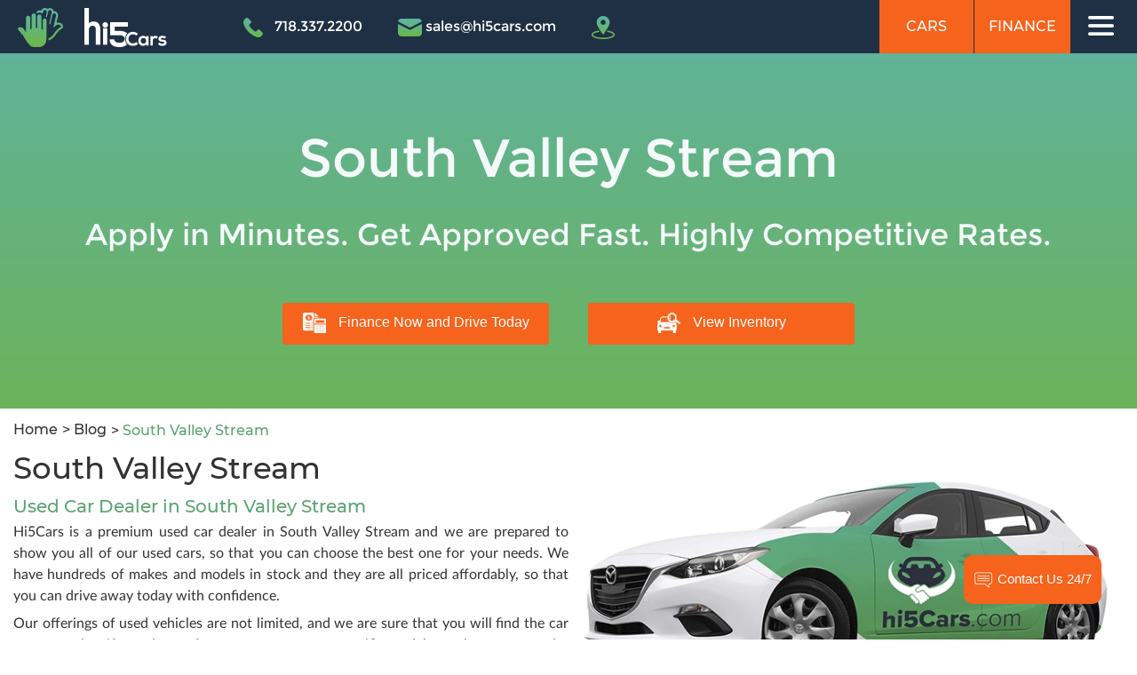

--- FILE ---
content_type: text/html; charset=utf-8
request_url: https://hi5cars.com/Blog/SouthValleyStream
body_size: 92569
content:
<!DOCTYPE html>
<html>
<head>
    <meta charset="utf-8" />
    <meta name="viewport" content="width=device-width, initial-scale=1.0 maximum-scale=1.0 user-scalable=no" />
    <meta name="description" content="Get behind the wheel of a used Ford, Chevy, or GMC with the help of Hi5Cars. We are your local used car dealer in South Valley Stream. Call us today.">

    

    <title>Used Car Dealer in South Valley Stream - Hi5Cars</title>
    
    <link href="/Content/css?v=" rel="stylesheet"/>

    <script src="/bundles/modernizr?v=wBEWDufH_8Md-Pbioxomt90vm6tJN2Pyy9u9zHtWsPo1"></script>


    <link href="/Content/Styles/bootstrap.min.css" rel="stylesheet" />
    <link href="/Content/Styles/index.css" rel="stylesheet" />
    <link href="/Scripts/jquery-ui.theme.min.css" rel="stylesheet" />
    <link href="/Content/Slider/slick-1.8.0/slick-theme.css" rel="stylesheet" />
    <link href="/Content/Slider/slick-1.8.0/slick.css" rel="stylesheet" />
    <link href="/Content/Styles/footer.css" rel="stylesheet" />
    <link href="/Content/Styles/breadcrumb.css" rel="stylesheet" />
    <link href="/Content/Styles/fonts.css" rel="stylesheet" />

    <link href="/Content/Styles/Preloader/preloader.css" rel="stylesheet" />

    <!-- Global site tag (gtag.js) - Google Analytics -->
    <script async src="https://www.googletagmanager.com/gtag/js?id=UA-131650982-1"></script>
    <script>
        window.dataLayer = window.dataLayer || [];
        function gtag() { dataLayer.push(arguments); }
        gtag('js', new Date());

        gtag('config', 'UA-131650982-1');
    </script>


    <!-- Facebook Pixel Code -->
    <script>
        !function (f, b, e, v, n, t, s) {
            if (f.fbq) return; n = f.fbq = function () {
                n.callMethod ?
                    n.callMethod.apply(n, arguments) : n.queue.push(arguments)
            };
            if (!f._fbq) f._fbq = n; n.push = n; n.loaded = !0; n.version = '2.0';
            n.queue = []; t = b.createElement(e); t.async = !0;
            t.src = v; s = b.getElementsByTagName(e)[0];
            s.parentNode.insertBefore(t, s)
        }(window, document, 'script',
            'https://connect.facebook.net/en_US/fbevents.js');
        fbq('init', '602825146842408');
        fbq('track', 'PageView');
    </script>
    <noscript>
        <img height="1" width="1" src="https://www.facebook.com/tr?id=602825146842408&ev=PageView&noscript=1" />
    </noscript>
    <!-- End Facebook Pixel Code -->

    <script type="text/javascript" src="https://extws.autosweet.com/ASPixel/ASPixel.js?did=5077" async></script>

    <!-- Google Tag Manager -->
    <script>
    (function (w, d, s, l, i) {
        w[l] = w[l] || []; w[l].push({
            'gtm.start':
                new Date().getTime(), event: 'gtm.js'
        }); var f = d.getElementsByTagName(s)[0],
            j = d.createElement(s), dl = l != 'dataLayer' ? '&l=' + l : ''; j.async = true; j.src =
            'https://www.googletagmanager.com/gtm.js?id=' + i + dl; f.parentNode.insertBefore(j, f);
    })(window, document, 'script', 'dataLayer', 'GTM-KVLQDK5');</script>
    <!-- End Google Tag Manager -->
    
    <!-- LiveHelpNow -->
    <script type="text/javascript">
        window.lhnJsSdkInit = function () {
            lhnJsSdk.setup = {
                application_id: "c6ac1696-e05c-42b4-f4ac-2ce1206c6d88",
                application_secret: "64kwi4yrwjpxakj2fokpuow+9sxy2wamisnnm8ndts1jrkxaag"
            };
            lhnJsSdk.controls = [{
                type: "hoc",
                id: "b776c5b5-67eb-4334-b130-e26a2fdc0659"
            }];
        };

        (function (d, s) {
            var newjs, lhnjs = d.getElementsByTagName(s)[0];
            newjs = d.createElement(s);
            newjs.src = "https://developer.livehelpnow.net/js/sdk/lhn-jssdk-current.min.js";
            lhnjs.parentNode.insertBefore(newjs, lhnjs);
        }(document, "script"));
    </script>
    <!-- End of LiveHelpNow -->

    <style>
        .navListMedia {
            padding-bottom: 25px;
        }

        .navToogle:focus {
            outline: none;
        }

        .nav-item:focus {
            outline: none;
        }
        /*.navbarMediaUldark {
            display: flex;
        }
        .navbarMedia{
            background: #182b42;
            color: #fff;
        }
        .navToogle{
            border: 1px solid #fff;
            height: 40px;
            padding-top: 1px;
        }
          #mainmenu {
                font-size: 1.1rem;
                background-color: #e3f2fd;
                border-bottom: 15px solid gray;
                box-shadow: 0px 10px 0px white;
            }

            .dropdown.has-megamenu {
                position: static;
            }

            .dropdown-menu {
                min-width: 200px;
                width: 100%;
                box-shadow: 0px 4px 9px 0px rgba(0, 0, 0, .7);
            }

            .submenu2 {
                height: 291px;
            }

            .dropdown-menu li a {
                padding: 5px 15px;
                font-weight: 300;
            }

            .multi-column-dropdown {
                list-style: none;
            }

            .multi-column-dropdown li a {
                display: block;
                clear: both;
                line-height: 1.428571429;
                color: #333;
                white-space: normal;
            }

            .multi-column-dropdown li a:hover {
                text-decoration: none;
                color: #262626;
                background-color: #f5f5f5;
            }
            .navLink{
                color: #fff;
            }
            .navLink:active, .navLink:hover{
                color: #f5631c;
            }
            .headerTextMedia{
                color: #333333;
            }

            @media (max-width: 767px) {
                .dropdown-menu.multi-column {
                    min-width: 240px !important;
                    overflow-x: hidden;
                }
            }*/
    </style>
</head>
<body class="contetntBodyBlock" style="display: none;">
<!-- Google Tag Manager (noscript) -->
<noscript>
    <iframe src="https://www.googletagmanager.com/ns.html?id=GTM-KVLQDK5"
            height="0" width="0" style="display:none;visibility:hidden"></iframe>
</noscript>
<!-- End Google Tag Manager (noscript) -->
    <div class="blockModalPreloader" style="display: none">
        

        <div class="wrapper preloader">
            <div class="loader"></div>
        </div>

    </div>

    <div class="container-fluid" style="padding-left: 0px; padding-right: 0px;">
        <nav class="navbar fixed-top navbar-expand-lg navbar-light justify-content-center navbarHeader">
            <div class="container-fluid">
                <ul class="nav justify-content-start" style="align-items: center; height: 60px;">
                    <li class="nav-item liMargin">
                        <a href="/" class="handImgHover">
                            <img src="/Content/Img/indexImg/hand.png" class="imgHand imgHandnav" alt="Hand" />
                            <img src="/Content/Img/indexImg/logo%d0%95ext.png" class="imgHi5Cars" alt="Logo" />
                        </a>
                    </li>
                    <li class="nav-item navItemPhoneMargin liMargin">
                        <img src="/Content/Img/indexImg/phone.png" class="imgPhone" alt="Phone" />
                        <a href="tel:718.337.2200" class="headerText mobileVersion" style="display: none;">718.337.2200</a>
                        <span class="headerText backPhoneWhite desctopVersion emailPopup"><span style="color: transparent">+</span>718.337.2200</span>
                    </li>
                    <li class="nav-item navItemPhoneMargin liMargin">
                        <img src="/Content/Img/indexImg/email.png" class="imgEmail" alt="Email" />
                        <span class="headerText emailPopup">sales@hi5cars.com</span>
                    </li>
                    <li class="nav-item navItemPhoneMargin liMargin">
                        <a href="https://www.google.com/maps/place/Hi5cars.com/40.6084144,-73.7549017,18z/data=!3m1!4b1!4m5!3m4!1s0x89c267006b99718b:0xbd1253cb7423ab90!8m2!3d40.6084144!4d-73.7538074?hl=en" target="_blank" class="headerText">
                            <img src="/Content/Img/indexImg/location.png" class="imgAddress" alt="Address" />
                        </a>

                        <a href="https://www.google.com/maps/place/Hi5cars.com/40.6084144,-73.7549017,18z/data=!3m1!4b1!4m5!3m4!1s0x89c267006b99718b:0xbd1253cb7423ab90!8m2!3d40.6084144!4d-73.7538074?hl=en" target="_blank" class="headerText navAddress">1410 Beach Channel Dr., Far Rockaway, NY 11691</a>
                    </li>
                </ul>
                <ul class="nav justify-content-end navRightUl">
                    <li class="nav-item navRight" style="border-right: 1px solid #1F3044; margin-right: 0px; width: 107px; text-align: center;">
                        <a class="nav-link headerIndexLink" href="/Cars" onclick="ShowRedirectPreloader()">Cars</a>
                    </li>
                    <li class="nav-item navRight">
                        <a class="nav-link headerIndexLink" href="/Finance" onclick="ShowRedirectPreloader()">Finance</a>
                    </li>
                    <li>
                        <div class="dropOpenBlock">
                            <img src="/Content/Img/-e-hamburger.png" class="dropImgOpen" alt="Drop Down Menu">
                            <img src="/Content/Img/-e-menu_close.png" class="closeImg" alt="Close">
                        </div>
                    </li>
                </ul>
            </div>
        </nav>

        <div class="modal fade" id="popupContactUsSent" tabindex="-1" role="dialog" aria-labelledby="blockOpen" aria-hidden="true" data-backdrop="static" data-keyboard="false" style="padding-right: 0px;">
            <div class="modal-dialog emailModal" role="document">
                <div class="modal-content">
                    <div class="modal-header">
                        <h5 class="modal-title" id="exampleModalLabel">
                            <img src="/Content/Img/indexImg/hand.png" class="imgHand" alt="Hand">
                            Thank you for contacting Hi5Cars.com!
                        </h5>
                        <button type="button" class="close" data-dismiss="modal" aria-label="Close">
                            <span aria-hidden="true">&times;</span>
                        </button>
                    </div>
                    <div class="modal-body">
                        <p style="margin-bottom: 0px;">
                            We have received your message, and will get back to you shortly.
                            <br>
                            <br>
                            <span>Hi5Cars.com team</span>
                            <br>
                            “The Home of All You Need To Drive is a HIGH - FIVE”
                        </p>
                    </div>
                    <div class="modal-footer">
                        <button class="popupOkBtn" data-dismiss="modal" aria-label="Close">OK</button>
                    </div>
                </div>
            </div>
        </div>

        <div class="modal fade" id="popupContactUsSentRedirectToChooseUs" tabindex="-1" role="dialog" aria-labelledby="blockOpen" aria-hidden="true" data-backdrop="static" data-keyboard="false" style="padding-right: 0px;">
            <div class="modal-dialog emailModal" role="document">
                <div class="modal-content">
                    <div class="modal-header">
                        <h5 class="modal-title" id="exampleModalLabel">
                            <img src="/Content/Img/indexImg/hand.png" class="imgHand" alt="Hand">
                            Thank you for contacting Hi5Cars.com!
                        </h5>
                        <button type="button" class="close" data-dismiss="modal" aria-label="Close" onclick="RedirectToWhyCooseUs()">
                            <span aria-hidden="true">&times;</span>
                        </button>
                    </div>
                    <div class="modal-body">
                        <p style="margin-bottom: 0px;">
                            We have received your message, and will get back to you shortly.
                            <br>
                            <br>
                            <span>Hi5Cars.com team</span>
                            <br>
                            “The Home of All You Need To Drive is a HIGH - FIVE”
                        </p>
                    </div>
                    <div class="modal-footer">
                        <button class="popupOkBtn" onclick="RedirectToWhyCooseUs()">OK</button>
                    </div>
                </div>
            </div>
        </div>

        <nav class="navbar navbarMedia">
            <ul class="navbarMediaUl fixed-top">
                <li class="nav-item">
                    <img src="/Content/Img/indexImg/phoneMedia.png" class="imgNavMedia" alt="Phone Media" />
                    <a href="tel:718.337.2200" class="headerText blackPhoneNumMedia mobileVersionLess768px">718.337.2200</a>
                    
                </li>
                <li class="nav-item navItemEmail">
                    <img src="/Content/Img/indexImg/emailMedia.png" class="imgNavMediaEmail" alt="Email Media" />
                    <span class="headerTextMedia emailPopup" id="">sales@hi5cars.com</span>
                </li>
                <li class="nav-item navItemAddress">
                    <a href="https://www.google.com/maps/place/Hi5cars.com/40.6084144,-73.7549017,18z/data=!3m1!4b1!4m5!3m4!1s0x89c267006b99718b:0xbd1253cb7423ab90!8m2!3d40.6084144!4d-73.7538074?hl=en" target="_blank" class="headerText">
                        <img src="/Content/Img/indexImg/location.png" class="imgAddress" alt="Address Media" />
                    </a>
                </li>
            </ul>

            <ul class="navbarMediaUldark">
                <li class="nav-item">
                    <a href="/" class="mediaUlDarkA"><img src="/Content/Img/indexImg/logo%d0%95ext.png" class="logoImg" alt="Hi5Cars" /></a>
                </li>
                <li class="nav-item">
                    <a class="nav-link headerIndexLinkMedia" href="/Finance">Finance</a>
                </li>
                <li class="nav-item" style="position: absolute; width: 100%; top: 40px;">
                    <button class="navbar-toggler navToogle" type="button" data-toggle="collapse" data-target="#mainNavbar" aria-controls="mainNavbar" aria-expanded="false" aria-label="Toggle navigation">
                        <span class="navbar-toggler-icon "></span>
                    </button>
                    <div class="collapse navbar-collapse navBarMediaShow" id="mainNavbar">
                        <ul class="navbar-nav navListMedia">
                            <li class="nav-item">
                                <a class="navLink" href="/">Home</a>
                            </li>
                            <li class="nav-item">
                                <a class="navLink" href="/Cars">Cars</a>
                            </li>
                            <li class="nav-item">
                                <a class="navLink" href="/Finance">Finance</a>
                            </li>
                            <li class="nav-item">
                                <a class="navLink" href="/Warranty">Protection & Warranty</a>
                            </li>
                            <li class="nav-item">
                                <a class="navLink" href="/TradeIn">Trade-In / Appraisal</a>
                            </li>
                            <li class="nav-item">
                                <a class="navLink" href="/BuyHerePayHere">Buy Here Pay Here</a>
                            </li>
							<li class="nav-item">
								<a class="navLink" href="https://hi5cars.services/">Service Centers</a>
							</li>
                            <li class="nav-item">
                                <a class="navLink" href="/ReferralProgram">Referral Income</a>
                            </li>
                            <li class="nav-item">
                                <a class="navLink" href="/Testimonials">Testimonials</a>
                            </li>
                            <li class="nav-item">
                                <a class="navLink" href="/Offers">Offers</a>
                            </li>
                            <li class="nav-item">
                                <a class="navLink" href="/Blog">Blog</a>
                            </li>
                            <li class="nav-item">
                                <a class="navLink" href="/ChooseUs">Choose Us</a>
                            </li>
                            <li class="nav-item">
                                <a class="navLink" href="/ContactUs">Contact Us</a>
                            </li>
                            <li class="nav-item">
                                <a class="navLink" href="/AboutUs">About Us</a>
                            </li>
                            <li class="nav-item">
                                <a class="navLink" href="/FAQ">FAQ</a>
                            </li>
                        </ul>
                    </div>
                </li>
            </ul>
        </nav>

        <div class="col-sm-2 dropContent" style="display: none;">
            <div class="borderBottom ">
                <a href="/" class="borderBottomCaption">Home</a>
            </div>
            <div class="borderBottom">
                <a href="/Warranty" class="borderBottomSpan">Protection &amp; Warranty</a>
                <a href="/TradeIn" class="borderBottomSpan">Trade-In / Appraisal</a>
                <a href="/BuyHerePayHere" class="borderBottomSpan">Buy Here Pay Here</a>
				<a href="https://hi5cars.services/" class="borderBottomSpan">Service Centers</a>
                <a href="/ReferralProgram" class="borderBottomSpan">Referral Income</a>
            </div>
            <div class="borderBottom">
                <a href="/Testimonials" class="borderBottomSpan">Testimonials</a>
                <a href="/Offers" class="borderBottomSpan">Offers</a>
                <a href="/Blog" class="borderBottomSpan">Blog</a>
            </div>
            <div class="">
                <a href="/ChooseUs" class="borderBottomSpan">Choose Us</a>
                <a href="/ContactUs" class="borderBottomSpan">Contact Us</a>
                <a href="/AboutUs" class="borderBottomSpan">About Us</a>
                <a href="/FAQ" class="borderBottomSpan">FAQ</a>
            </div>
        </div>
    </div>
    <div class="clearfix"></div>
    <div class="container-fluid body-content">
        


<h1 class="displayNoneH1">South Valley Stream</h1>
<div class="greenBgBlock">
    <p class="carCaption">South Valley Stream</p>
    <p class="carDescription">Apply in Minutes. Get Approved Fast. Highly Competitive Rates.</p>
    <div class="btnBlock">
        <a href="/Finance" class="btn carBtnOrange">
            <img src="/Content/Img/indexImg/finance.png" class="orangeImgBtn" alt="Finance"> Finance Now and Drive Today
        </a>
        <a href="/Cars" class="btn carBtnOrange" onclick="ShowRedirectPreloader()">
            <img src="/Content/Img/indexImg/viewinvent.png" class="orangeImgBtn" alt="View Inventory"> View Inventory
        </a>
    </div>
</div>
<div class="container">
    <ol class="breadcrumb">
        <li class="breadcrumbA"><a href="/"> Home </a></li>
        <li class="breadcrumbA"><a href="/Blog"> Blog </a></li>
        <li class="breadcrumbA active"> South Valley Stream </li>
    </ol>
    <div class="carBlockImgText">
        <div class="col-xl-6 col-lg-6 col-md-12 col-sm-12 padding-0">
            <p class="pageCaption">South Valley Stream</p>
            <p class="greenCapAbout">Used Car Dealer in South Valley Stream</p>
            <p class="generalText">
                Hi5Cars is a premium used car dealer in South Valley Stream and we are prepared to show you all of our used cars, so that you can choose the best one for your needs. We have hundreds of makes and models in stock and they are all priced affordably, so that you can drive away today with confidence.
            </p>
            <p class="generalText">
                Our offerings of used vehicles are not limited, and we are sure that you will find the car you want, but if you do not for some reason see a specific model or color you want, let us know and we will find it for you.<br />
                We carry some of the top named manufacturers in the automotive industry such as Acura, Ford, GMC, BMW, Mercedes, Lexus, Chevy, and more.
            </p>            
        </div>
        <div class="col-xl-6 col-lg-6 col-md-12 col-sm-12">
            <img src="/Content/Img/indexImg/carLogo.png" class="carLogoImg"/>
        </div>
    </div>
    <p class="generalText">
        When you purchase a pre-owned car for sale in South Valley Stream from us, you will have the confidence and peace of mind you need that your new used car is reliable, safe, and functional.
    </p>
    <p class="generalText">
        All of our used cars go through a complete 172-point inspection process and if they pass, they are Hi5 testing. Any vehicle that does not pass is not offered for sale on our lot. When you do purchase one of our cars, you will also receive a Carfax report and the have the chance to purchase an extended warranty too.<br />
        If you would like to view our inventory of vehicles, do not hesitate to stop by. You can also call Hi5Cars at 
<a href="tel:718.337.2200" class="telNumber mobileVersionLess768px">718.337.2200</a>
<span class="telNumber desctopVersionMore768px emailPopup">718.337.2200</span>
 or email us at <span class="linkContactUs emailPopup">sales@hi5cars.com</span>.
    </p>
    <p class="greenCapAbout">Cheap Cars South Valley Stream</p>
    <p class="generalText">
        Getting yourself into a beautiful car does not have to be expensive. This is one of those misconceptions that people have, and you do not have to over extend yourself or struggle to make your monthly payment. Hi5Cars is known for their cheap cars in South Valley Stream and we will do all that we can to make sure the car you want is affordable for you. 
    </p>
    <p class="generalText">
        When it comes time to finance a car, our team of financial experts will assist you in obtaining a loan. Whether you have been denied before or you have bad credit, we will make it possible for you to drive home in a used car today.
    </p>
    <p class="generalText">
        One of the options we do offer you is a buy here pay here loan and this is ideal for those customers who do not have good credit. This loan is ideal for you because it allows you to obtain a car and we report to the credit bureaus, so you can build up your credit. 
    </p>
    <p class="greenCapAbout">Stop in Today to See Our Used Car Choices</p>
    <p class="generalText">
        If you would like to purchase one of our used cars, now is the time to stop by our lot and see what we have to offer. As your local used car dealer in South Valley Stream, we can help you choose the perfect car for your needs and also help you finance it. Call Hi5Cars today at 
<a href="tel:718.337.2200" class="telNumber mobileVersionLess768px">718.337.2200</a>
<span class="telNumber desctopVersionMore768px emailPopup">718.337.2200</span>
 or email us at <span class="linkContactUs emailPopup">sales@hi5cars.com</span>.
    </p>
</div>
<div class="container-fluid greyBlock">

     <style>
    .featureSlider {
        background-repeat: no-repeat;
        background-size: cover;
        background-position: center;
        height: 170px;
        border: 1px solid #eeeecc;
    }

    .featureSlider:hover {
        opacity: 0.7;
    }

    .slidercars {
        position: relative;
    }

    .sliderfeaturecar {
        max-width: 322px;
        /*height: 340px;*/
        width: 322px;
        padding-left: 5px;
        padding-right: 5px;
    }

    .imgSlider {
        width: 100%;
        height: 220px;
    }

    .featureCarBlock {
        padding-right: 0px;
        padding-left: 0px;
        margin-bottom: 40px;
    }

    .futureCarMargin {
        box-shadow: 1px 1px 2px 1px lightgrey;
        margin-right: 7px;
        margin-left: 7px;
        padding-bottom: 20px;
        background: #fff;
    }

    .futurePadding {
        padding-left: 5px;
        padding-right: 5px;
        background: #fff;
        padding-bottom: 20px;
        box-shadow: 1.5px 2.6px 4px 0 rgba(210, 210, 210, 0.55);
        height: 143px;
    }

    .futureCarInventory {
        box-shadow: 1px 1px 2px 1px lightgrey;
        background: #fff;
    }

    .carsName {
        margin-bottom: 7px;
        padding-top: 15px;
        font-size: 18px;
        font-weight: normal;
        line-height: 20px;
        height: 50px;
        font-family: LatoRegular;
        color: #333333;
    }

    .carsName:hover {
        color: #333333;
        text-decoration: underline;
        text-decoration-color: #333333!important;
    }

    .carSpeed {
        font-size: 13px;
        color: #999999;
        font-family: LatoRegular;
    }

    .slidercars > .slick-prev {
        background: #fff;
        border-radius: 50%;
        width: 30px;
        height: 30px;
        left: -45px;
        top: calc(100% - 50%);
        box-shadow: 1.5px 2.6px 4px 0 rgba(210, 210, 210, 0.55);
        z-index: 3;
    }

    .slidercars > .slick-prev:before {
        background: url(../../Content/Img/BMW/left-arrow.svg);
        content: "";
        background-repeat: no-repeat;
        width: 17px;
        height: 17px;
        display: inline-block;
        background-size: contain;
    }

    .slidercars > .slick-next {
        right: -25px;
        top: calc(100% - 50%);
        background: #fff;
        border-radius: 50%;
        width: 30px;
        height: 30px;
        box-shadow: 1.5px 2.6px 4px 0 rgba(210, 210, 210, 0.55);
        z-index: 3;
    }

    .slidercars > .slick-next:before {
        background: url(../../Content/Img/BMW/right-arrow.svg);
        content: "";
        background-repeat: no-repeat;
        width: 17px;
        height: 17px;
        display: inline-block;
        background-size: contain;
    }

    .slick-list {
        width: 99.2%;
    }

    .carMillesVehicle {
        color: #999999;
        font-family: 'LatoRegular';
        font-size: 14px;
        margin-bottom: 5px;
    }

    .captionFeature {
        margin-bottom: 7px;
        padding-top: 15px;
        font-size: 18px;
        font-weight: normal;
        line-height: 20px;
        height: 50px;
        font-family: LatoRegular;
        color: #5ba471;
    }
    .captionFeature:hover {
        color: #5ba471;
        text-decoration: underline;
        text-decoration-color: #5ba471!important;
    }
    .descriptionFeature {
        color: #333;
        font-family: 'LatoRegular';
        font-size: 14px;
        margin-bottom: 5px;
    }
    .captionFeatureCenter {
        text-align: center;
        font-size: 22px;
        font-family: 'LatoRegular';
        color: #5ba471;
        padding-top: 10px;
        margin-bottom: 7px;
        height: 40px;
    }
    .captionFeatureCenter:hover {
        color: #5ba471;
        text-decoration: underline;
        text-decoration-color: #5ba471!important;
    }
    .descriptionFeatureCenter {
        color: #333;
        font-family: 'LatoRegular';
        font-size: 16px;
        margin-bottom: 5px;
        text-align: center;
        height: 31px;
    }
    .captionFeatureWhite {
        font-family: LatoRegular;
        font-size: 32px;
        color: #fff;
        text-align: center;
        padding-top: 50px;
    }
    .descriptionFeatureWhith{
        text-align: center;
        font-size: 18px;
        color: #333;
    }


    @media screen and (max-width: 1400px) {
        .slidercars > .slick-next {
        right: 10px !important;
        }

        .slidercars > .slick-prev {
            left: 10px !important;
        }
    }

    @media screen and (max-width: 1200px) {
        .futurePadding {
            padding-bottom: 16px;
        }
    }

    @media screen and (max-width: 992px) {
        .slidercars > .slick-next {
            display: none !important;
        }

        .slidercars > .slick-prev {
            display: none !important;
        }
    }

    @media screen and (max-width: 768px) {
        .sliderfeaturecar {
            padding-left: 5px !important;
        }
    }

    @media screen and (max-width: 380px) {
        .sliderfeaturecar {
            padding-left: 5px !important;
            padding-right: 0px !important;
            width: 318px;
        }
    }
</style>

<div class="container padding-0">
    <div class="allCarsDiv">
        <a href="/Cars" class="allCarsLink rightBtn" tabindex="0" onclick="ShowRedirectPreloader()">All Cars</a>
    </div>
    <div class="slidercars">     
<div class="sliderfeaturecar col-sm-12 padding-0">
                    <a href="/Inventory/CarInventoryDetails?vin=ZACCJADT2FPC38505"  class="sliderPreloaderActions">
                        <div style="background-image: url(https://w1w024.financeexpress.com/invimages/106085/24349b44-86ee-46a9-a8e3-815d2a7c35cc.jpg)" class="featureSlider"></div>
                    </a>

                    
                    <div class="futurePadding">
                        <a href="/Inventory/CarInventoryDetails?vin=ZACCJADT2FPC38505" class="sliderPreloaderActions">
                            <p class="carsName">2015 Jeep Renegade Limited FWD</p>
                        </a>
                            <p class="carMillesVehicle">SPORT UTILITY 4-DR | 78,492 miles</p>
                        <div class="text-center">
                            <a href="/Inventory/CarInventoryDetails?vin=ZACCJADT2FPC38505" class="btn callPriceBtn sliderPreloaderActions">Purchase Details</a>
                        </div>
                    </div>
                </div>
<div class="sliderfeaturecar col-sm-12 padding-0">
                    <a href="/Inventory/CarInventoryDetails?vin=JM1CW2BL8E0172377"  class="sliderPreloaderActions">
                        <div style="background-image: url(https://w1w024.financeexpress.com/invimages/106085/7731d74e-a1ef-4bc2-8323-83bfdd0eaef4.jpg)" class="featureSlider"></div>
                    </a>

                    
                    <div class="futurePadding">
                        <a href="/Inventory/CarInventoryDetails?vin=JM1CW2BL8E0172377" class="sliderPreloaderActions">
                            <p class="carsName">2014 Mazda MAZDA5 Sport AT</p>
                        </a>
                            <p class="carMillesVehicle">HATCHBACK 4-DR | 111,173 miles</p>
                        <div class="text-center">
                            <a href="/Inventory/CarInventoryDetails?vin=JM1CW2BL8E0172377" class="btn callPriceBtn sliderPreloaderActions">Purchase Details</a>
                        </div>
                    </div>
                </div>
                    <div class="sliderfeaturecar col-sm-12 padding-0 imgBgFeature">
                        <p class="imgBgCaption">We Take Trade-Ins</p>
                        <p class="imgBgDeskription">Get an Offer for Your Car in Minutes</p>
                        <div style="text-align: center; position: absolute; bottom: 20px; left: 70px;">
                            <a href="/TradeIn" class="btn callPriceBtn">See Your Offer</a>
                        </div>
                    </div>
<div class="sliderfeaturecar col-sm-12 padding-0">
                    <a href="/Inventory/CarInventoryDetails?vin=5N1AZ2BJ4PC133926"  class="sliderPreloaderActions">
                        <div style="background-image: url(https://w1w024.financeexpress.com/invimages/106085/2633f5ac-0fda-4b04-b28c-b7d30e7f1f26.jpg)" class="featureSlider"></div>
                    </a>

                    
                    <div class="futurePadding">
                        <a href="/Inventory/CarInventoryDetails?vin=5N1AZ2BJ4PC133926" class="sliderPreloaderActions">
                            <p class="carsName">2023 Nissan Murano SV</p>
                        </a>
                            <p class="carMillesVehicle">SPORT UTILITY 4-DR | 16,627 miles</p>
                        <div class="text-center">
                            <a href="/Inventory/CarInventoryDetails?vin=5N1AZ2BJ4PC133926" class="btn callPriceBtn sliderPreloaderActions">Purchase Details</a>
                        </div>
                    </div>
                </div>
<div class="sliderfeaturecar col-sm-12 padding-0">
                    <a href="/Inventory/CarInventoryDetails?vin=3N1CP5CV2PL500609"  class="sliderPreloaderActions">
                        <div style="background-image: url(https://w1w024.financeexpress.com/invimages/106085/2b04f9fa-517a-4a67-bea6-34b1333e84e7.jpg)" class="featureSlider"></div>
                    </a>

                    
                    <div class="futurePadding">
                        <a href="/Inventory/CarInventoryDetails?vin=3N1CP5CV2PL500609" class="sliderPreloaderActions">
                            <p class="carsName">2023 Nissan Kicks SV</p>
                        </a>
                            <p class="carMillesVehicle">HATCHBACK 4-DR | 34,957 miles</p>
                        <div class="text-center">
                            <a href="/Inventory/CarInventoryDetails?vin=3N1CP5CV2PL500609" class="btn callPriceBtn sliderPreloaderActions">Purchase Details</a>
                        </div>
                    </div>
                </div>
<div class="sliderfeaturecar col-sm-12 padding-0">
                    <a href="/Inventory/CarInventoryDetails?vin=4T3ZK3BB2EU066103"  class="sliderPreloaderActions">
                        <div style="background-image: url(https://w1w024.financeexpress.com/invimages/106085/11b622c0-6d3a-4221-b3b6-8d273adce2cf.jpg)" class="featureSlider"></div>
                    </a>

                    
                    <div class="futurePadding">
                        <a href="/Inventory/CarInventoryDetails?vin=4T3ZK3BB2EU066103" class="sliderPreloaderActions">
                            <p class="carsName">2014 Toyota Venza LE V6 FWD</p>
                        </a>
                            <p class="carMillesVehicle">WAGON 5-DR | 119,311 miles</p>
                        <div class="text-center">
                            <a href="/Inventory/CarInventoryDetails?vin=4T3ZK3BB2EU066103" class="btn callPriceBtn sliderPreloaderActions">Purchase Details</a>
                        </div>
                    </div>
                </div>
                    <div class="sliderfeaturecar col-sm-12 padding-0 imgBgFeature2">
                        <p class="imgBgCaption">Questions?</p>
                        <p class="imgBgDeskription">We've got answer</p>
                        <div style="text-align: center; position: absolute; bottom: 20px; left: 70px;">
                            <a href="tel:718.337.2200" class="headerText mobileVersion btn callPriceBtn" style="display: none;">718.337.2200</a>
                            <span class="headerText backPhoneWhite desctopVersion emailPopup btn callPriceBtn" style="line-height: 28px; font-size: 14px;"><span style="color: transparent">+</span>718.337.2200</span>
                        </div>
                    </div>
<div class="sliderfeaturecar col-sm-12 padding-0">
                    <a href="/Inventory/CarInventoryDetails?vin=KNMAT2MT6JP521311"  class="sliderPreloaderActions">
                        <div style="background-image: url(https://w1w024.financeexpress.com/invimages/106085/d8f527df-e28a-49b3-83d1-654311708243.jpg)" class="featureSlider"></div>
                    </a>

                    
                    <div class="futurePadding">
                        <a href="/Inventory/CarInventoryDetails?vin=KNMAT2MT6JP521311" class="sliderPreloaderActions">
                            <p class="carsName">2018 Nissan Rogue S 2WD</p>
                        </a>
                            <p class="carMillesVehicle">SPORT UTILITY 4-DR | 128,982 miles</p>
                        <div class="text-center">
                            <a href="/Inventory/CarInventoryDetails?vin=KNMAT2MT6JP521311" class="btn callPriceBtn sliderPreloaderActions">Purchase Details</a>
                        </div>
                    </div>
                </div>
<div class="sliderfeaturecar col-sm-12 padding-0">
                    <a href="/Inventory/CarInventoryDetails?vin=1GKENKKSXRJ186174"  class="sliderPreloaderActions">
                        <div style="background-image: url(/Content/Img/commingsoonGray.png)" class="featureSlider"></div>
                    </a>

                    
                    <div class="futurePadding">
                        <a href="/Inventory/CarInventoryDetails?vin=1GKENKKSXRJ186174" class="sliderPreloaderActions">
                            <p class="carsName">2024 GMC Acadia FWD Elevation</p>
                        </a>
                            <p class="carMillesVehicle">Utility | 11,844 miles</p>
                        <div class="text-center">
                            <a href="/Inventory/CarInventoryDetails?vin=1GKENKKSXRJ186174" class="btn callPriceBtn sliderPreloaderActions">Purchase Details</a>
                        </div>
                    </div>
                </div>
<div class="sliderfeaturecar col-sm-12 padding-0">
                    <a href="/Inventory/CarInventoryDetails?vin=5N1AT2MT3GC818029"  class="sliderPreloaderActions">
                        <div style="background-image: url(https://w1w024.financeexpress.com/invimages/106085/ddc2411a-dc69-4a2f-a311-2448692bb9aa.jpg)" class="featureSlider"></div>
                    </a>

                    
                    <div class="futurePadding">
                        <a href="/Inventory/CarInventoryDetails?vin=5N1AT2MT3GC818029" class="sliderPreloaderActions">
                            <p class="carsName">2016 Nissan Rogue S 2WD</p>
                        </a>
                            <p class="carMillesVehicle">SPORT UTILITY 4-DR | 129,675 miles</p>
                        <div class="text-center">
                            <a href="/Inventory/CarInventoryDetails?vin=5N1AT2MT3GC818029" class="btn callPriceBtn sliderPreloaderActions">Purchase Details</a>
                        </div>
                    </div>
                </div>
                    <div class="sliderfeaturecar col-sm-12 padding-0 imgBgFeature3">
                        <p class="imgBgCaption">Easy Online Financing</p>
                        <div style="text-align: center; position: absolute; bottom: 20px; left: 70px;">
                            <a href="/Finance" class="btn callPriceBtn">Apply Now</a>
                        </div>
                    </div>
<div class="sliderfeaturecar col-sm-12 padding-0">
                    <a href="/Inventory/CarInventoryDetails?vin=JM3KFADM6K0692558"  class="sliderPreloaderActions">
                        <div style="background-image: url(https://w1w024.financeexpress.com/invimages/106085/542a9228-2bc7-42de-a498-0d6f99935045.jpg)" class="featureSlider"></div>
                    </a>

                    
                    <div class="futurePadding">
                        <a href="/Inventory/CarInventoryDetails?vin=JM3KFADM6K0692558" class="sliderPreloaderActions">
                            <p class="carsName">2019 Mazda CX-5 Grand Touring</p>
                        </a>
                            <p class="carMillesVehicle">SPORT UTILITY 4-DR | 81,049 miles</p>
                        <div class="text-center">
                            <a href="/Inventory/CarInventoryDetails?vin=JM3KFADM6K0692558" class="btn callPriceBtn sliderPreloaderActions">Purchase Details</a>
                        </div>
                    </div>
                </div>
<div class="sliderfeaturecar col-sm-12 padding-0">
                    <a href="/Inventory/CarInventoryDetails?vin=1C4RJHAGXR8923728"  class="sliderPreloaderActions">
                        <div style="background-image: url(https://w1w024.financeexpress.com/invimages/106085/0aa27222-4711-4956-8f8b-112b434b9c4d.jpg)" class="featureSlider"></div>
                    </a>

                    
                    <div class="futurePadding">
                        <a href="/Inventory/CarInventoryDetails?vin=1C4RJHAGXR8923728" class="sliderPreloaderActions">
                            <p class="carsName">2024 Jeep Grand Cherokee Altitude 4x4</p>
                        </a>
                            <p class="carMillesVehicle">Utility | 44,139 miles</p>
                        <div class="text-center">
                            <a href="/Inventory/CarInventoryDetails?vin=1C4RJHAGXR8923728" class="btn callPriceBtn sliderPreloaderActions">Purchase Details</a>
                        </div>
                    </div>
                </div>
<div class="sliderfeaturecar col-sm-12 padding-0">
                    <a href="/Inventory/CarInventoryDetails?vin=5GAKVDED4CJ347683"  class="sliderPreloaderActions">
                        <div style="background-image: url(https://w1w024.financeexpress.com/invimages/106085/8a73d87c-ab0c-4c56-955b-8e1194bd8619.jpg)" class="featureSlider"></div>
                    </a>

                    
                    <div class="futurePadding">
                        <a href="/Inventory/CarInventoryDetails?vin=5GAKVDED4CJ347683" class="sliderPreloaderActions">
                            <p class="carsName">2012 Buick Enclave Premium AWD</p>
                        </a>
                            <p class="carMillesVehicle">SPORT UTILITY 4-DR | 152,785 miles</p>
                        <div class="text-center">
                            <a href="/Inventory/CarInventoryDetails?vin=5GAKVDED4CJ347683" class="btn callPriceBtn sliderPreloaderActions">Purchase Details</a>
                        </div>
                    </div>
                </div>
                    <div class="sliderfeaturecar col-sm-12 padding-0 imgBgFeature">
                        <p class="imgBgCaption">We Take Trade-Ins</p>
                        <p class="imgBgDeskription">Get an Offer for Your Car in Minutes</p>
                        <div style="text-align: center; position: absolute; bottom: 20px; left: 70px;">
                            <a href="/TradeIn" class="btn callPriceBtn">See Your Offer</a>
                        </div>
                    </div>
<div class="sliderfeaturecar col-sm-12 padding-0">
                    <a href="/Inventory/CarInventoryDetails?vin=JN1BJ0HR6FM773990"  class="sliderPreloaderActions">
                        <div style="background-image: url(https://w1w024.financeexpress.com/invimages/106085/0ecec4b8-6065-4153-a1df-b14212e010f2.jpg)" class="featureSlider"></div>
                    </a>

                    
                    <div class="futurePadding">
                        <a href="/Inventory/CarInventoryDetails?vin=JN1BJ0HR6FM773990" class="sliderPreloaderActions">
                            <p class="carsName">2015 Infiniti QX50 Journey AWD</p>
                        </a>
                            <p class="carMillesVehicle">SPORT UTILITY 4-DR | 130,130 miles</p>
                        <div class="text-center">
                            <a href="/Inventory/CarInventoryDetails?vin=JN1BJ0HR6FM773990" class="btn callPriceBtn sliderPreloaderActions">Purchase Details</a>
                        </div>
                    </div>
                </div>
<div class="sliderfeaturecar col-sm-12 padding-0">
                    <a href="/Inventory/CarInventoryDetails?vin=5TDJKRFH8FS133045"  class="sliderPreloaderActions">
                        <div style="background-image: url(https://w1w024.financeexpress.com/invimages/106085/aa29a738-fb11-4d09-86ef-6289d0973b94.jpg)" class="featureSlider"></div>
                    </a>

                    
                    <div class="futurePadding">
                        <a href="/Inventory/CarInventoryDetails?vin=5TDJKRFH8FS133045" class="sliderPreloaderActions">
                            <p class="carsName">2015 Toyota Highlander XLE AWD V6</p>
                        </a>
                            <p class="carMillesVehicle">SPORT UTILITY 4-DR | 220,062 miles</p>
                        <div class="text-center">
                            <a href="/Inventory/CarInventoryDetails?vin=5TDJKRFH8FS133045" class="btn callPriceBtn sliderPreloaderActions">Purchase Details</a>
                        </div>
                    </div>
                </div>
<div class="sliderfeaturecar col-sm-12 padding-0">
                    <a href="/Inventory/CarInventoryDetails?vin=5J8TB4H5XGL002623"  class="sliderPreloaderActions">
                        <div style="background-image: url(/Content/Img/commingsoonGray.png)" class="featureSlider"></div>
                    </a>

                    
                    <div class="futurePadding">
                        <a href="/Inventory/CarInventoryDetails?vin=5J8TB4H5XGL002623" class="sliderPreloaderActions">
                            <p class="carsName">2016 Acura RDX 6-Spd AT AWD w/ Technology Package</p>
                        </a>
                            <p class="carMillesVehicle">SPORT UTILITY 4-DR | 97,152 miles</p>
                        <div class="text-center">
                            <a href="/Inventory/CarInventoryDetails?vin=5J8TB4H5XGL002623" class="btn callPriceBtn sliderPreloaderActions">Purchase Details</a>
                        </div>
                    </div>
                </div>
                    <div class="sliderfeaturecar col-sm-12 padding-0 imgBgFeature2">
                        <p class="imgBgCaption">Questions?</p>
                        <p class="imgBgDeskription">We've got answer</p>
                        <div style="text-align: center; position: absolute; bottom: 20px; left: 70px;">
                            <a href="tel:718.337.2200" class="headerText mobileVersion btn callPriceBtn" style="display: none;">718.337.2200</a>
                            <span class="headerText backPhoneWhite desctopVersion emailPopup btn callPriceBtn" style="line-height: 28px; font-size: 14px;"><span style="color: transparent">+</span>718.337.2200</span>
                        </div>
                    </div>
<div class="sliderfeaturecar col-sm-12 padding-0">
                    <a href="/Inventory/CarInventoryDetails?vin=5N1AL0MN0EC550639"  class="sliderPreloaderActions">
                        <div style="background-image: url(https://w1w024.financeexpress.com/invimages/106085/379eb2dc-ea16-47e5-bacb-f20ea91da546.jpg)" class="featureSlider"></div>
                    </a>

                    
                    <div class="futurePadding">
                        <a href="/Inventory/CarInventoryDetails?vin=5N1AL0MN0EC550639" class="sliderPreloaderActions">
                            <p class="carsName">2014 Infiniti QX60 FWD</p>
                        </a>
                            <p class="carMillesVehicle">CROSSOVER 4-DR | 127,251 miles</p>
                        <div class="text-center">
                            <a href="/Inventory/CarInventoryDetails?vin=5N1AL0MN0EC550639" class="btn callPriceBtn sliderPreloaderActions">Purchase Details</a>
                        </div>
                    </div>
                </div>
<div class="sliderfeaturecar col-sm-12 padding-0">
                    <a href="/Inventory/CarInventoryDetails?vin=5FRYD4H22EB018379"  class="sliderPreloaderActions">
                        <div style="background-image: url(https://w1w024.financeexpress.com/invimages/106085/a9a9c4b0-c6a1-4ced-84f8-bb7dc8c0f421.jpg)" class="featureSlider"></div>
                    </a>

                    
                    <div class="futurePadding">
                        <a href="/Inventory/CarInventoryDetails?vin=5FRYD4H22EB018379" class="sliderPreloaderActions">
                            <p class="carsName">2014 Acura MDX SH-AWD 6-Spd AT</p>
                        </a>
                            <p class="carMillesVehicle">SPORT UTILITY 4-DR | 150,057 miles</p>
                        <div class="text-center">
                            <a href="/Inventory/CarInventoryDetails?vin=5FRYD4H22EB018379" class="btn callPriceBtn sliderPreloaderActions">Purchase Details</a>
                        </div>
                    </div>
                </div>
<div class="sliderfeaturecar col-sm-12 padding-0">
                    <a href="/Inventory/CarInventoryDetails?vin=3C4PDDBG1DT631630"  class="sliderPreloaderActions">
                        <div style="background-image: url(https://w1w024.financeexpress.com/invimages/106085/2fd7be88-8bcd-4ab3-b670-4f16f8ccd722.jpg)" class="featureSlider"></div>
                    </a>

                    
                    <div class="futurePadding">
                        <a href="/Inventory/CarInventoryDetails?vin=3C4PDDBG1DT631630" class="sliderPreloaderActions">
                            <p class="carsName">2013 Dodge Journey SXT AWD</p>
                        </a>
                            <p class="carMillesVehicle">SPORT UTILITY 4-DR | 136,032 miles</p>
                        <div class="text-center">
                            <a href="/Inventory/CarInventoryDetails?vin=3C4PDDBG1DT631630" class="btn callPriceBtn sliderPreloaderActions">Purchase Details</a>
                        </div>
                    </div>
                </div>
                    <div class="sliderfeaturecar col-sm-12 padding-0 imgBgFeature3">
                        <p class="imgBgCaption">Easy Online Financing</p>
                        <div style="text-align: center; position: absolute; bottom: 20px; left: 70px;">
                            <a href="/Finance" class="btn callPriceBtn">Apply Now</a>
                        </div>
                    </div>
<div class="sliderfeaturecar col-sm-12 padding-0">
                    <a href="/Inventory/CarInventoryDetails?vin=5J8TB4H53FL005667"  class="sliderPreloaderActions">
                        <div style="background-image: url(https://w1w024.financeexpress.com/invimages/106085/142a3a2e-28cd-43ec-b414-3abafb1eebf5.jpg)" class="featureSlider"></div>
                    </a>

                    
                    <div class="futurePadding">
                        <a href="/Inventory/CarInventoryDetails?vin=5J8TB4H53FL005667" class="sliderPreloaderActions">
                            <p class="carsName">2015 Acura RDX 4WD 4 Door Wagon 3.5 6cyl. Gasoline</p>
                        </a>
                            <p class="carMillesVehicle">SUV | 104,527 miles</p>
                        <div class="text-center">
                            <a href="/Inventory/CarInventoryDetails?vin=5J8TB4H53FL005667" class="btn callPriceBtn sliderPreloaderActions">Purchase Details</a>
                        </div>
                    </div>
                </div>
<div class="sliderfeaturecar col-sm-12 padding-0">
                    <a href="/Inventory/CarInventoryDetails?vin=1FM5K7B85HGB18913"  class="sliderPreloaderActions">
                        <div style="background-image: url(/Content/Img/commingsoonGray.png)" class="featureSlider"></div>
                    </a>

                    
                    <div class="futurePadding">
                        <a href="/Inventory/CarInventoryDetails?vin=1FM5K7B85HGB18913" class="sliderPreloaderActions">
                            <p class="carsName">2017 Ford Explorer FWD 4 Door Wagon 3.5 6cyl. Gasoline</p>
                        </a>
                            <p class="carMillesVehicle"> | 95,069 miles</p>
                        <div class="text-center">
                            <a href="/Inventory/CarInventoryDetails?vin=1FM5K7B85HGB18913" class="btn callPriceBtn sliderPreloaderActions">Purchase Details</a>
                        </div>
                    </div>
                </div>
<div class="sliderfeaturecar col-sm-12 padding-0">
                    <a href="/Inventory/CarInventoryDetails?vin=1C4NJPBA8ED596167"  class="sliderPreloaderActions">
                        <div style="background-image: url(https://w1w024.financeexpress.com/invimages/106085/cb1ca88f-6226-4223-950c-b62472b11e0a.jpg)" class="featureSlider"></div>
                    </a>

                    
                    <div class="futurePadding">
                        <a href="/Inventory/CarInventoryDetails?vin=1C4NJPBA8ED596167" class="sliderPreloaderActions">
                            <p class="carsName">2014 Jeep Patriot Sport 2WD</p>
                        </a>
                            <p class="carMillesVehicle">SPORT UTILITY 4-DR | 123,323 miles</p>
                        <div class="text-center">
                            <a href="/Inventory/CarInventoryDetails?vin=1C4NJPBA8ED596167" class="btn callPriceBtn sliderPreloaderActions">Purchase Details</a>
                        </div>
                    </div>
                </div>
                    <div class="sliderfeaturecar col-sm-12 padding-0 imgBgFeature">
                        <p class="imgBgCaption">We Take Trade-Ins</p>
                        <p class="imgBgDeskription">Get an Offer for Your Car in Minutes</p>
                        <div style="text-align: center; position: absolute; bottom: 20px; left: 70px;">
                            <a href="/TradeIn" class="btn callPriceBtn">See Your Offer</a>
                        </div>
                    </div>
<div class="sliderfeaturecar col-sm-12 padding-0">
                    <a href="/Inventory/CarInventoryDetails?vin=5UXKR6C55J0U15405"  class="sliderPreloaderActions">
                        <div style="background-image: url(/Content/Img/commingsoonGray.png)" class="featureSlider"></div>
                    </a>

                    
                    <div class="futurePadding">
                        <a href="/Inventory/CarInventoryDetails?vin=5UXKR6C55J0U15405" class="sliderPreloaderActions">
                            <p class="carsName">2018 BMW X5 xDrive50i</p>
                        </a>
                            <p class="carMillesVehicle">Sport Utility | 98,392 miles</p>
                        <div class="text-center">
                            <a href="/Inventory/CarInventoryDetails?vin=5UXKR6C55J0U15405" class="btn callPriceBtn sliderPreloaderActions">Purchase Details</a>
                        </div>
                    </div>
                </div>
<div class="sliderfeaturecar col-sm-12 padding-0">
                    <a href="/Inventory/CarInventoryDetails?vin=1FM5K8D81HGC28912"  class="sliderPreloaderActions">
                        <div style="background-image: url(/Content/Img/commingsoonGray.png)" class="featureSlider"></div>
                    </a>

                    
                    <div class="futurePadding">
                        <a href="/Inventory/CarInventoryDetails?vin=1FM5K8D81HGC28912" class="sliderPreloaderActions">
                            <p class="carsName">2017 Ford Explorer XLT</p>
                        </a>
                            <p class="carMillesVehicle">Utility | 102,779 miles</p>
                        <div class="text-center">
                            <a href="/Inventory/CarInventoryDetails?vin=1FM5K8D81HGC28912" class="btn callPriceBtn sliderPreloaderActions">Purchase Details</a>
                        </div>
                    </div>
                </div>
<div class="sliderfeaturecar col-sm-12 padding-0">
                    <a href="/Inventory/CarInventoryDetails?vin=KNMAT2MT0HP517880"  class="sliderPreloaderActions">
                        <div style="background-image: url(/Content/Img/commingsoonGray.png)" class="featureSlider"></div>
                    </a>

                    
                    <div class="futurePadding">
                        <a href="/Inventory/CarInventoryDetails?vin=KNMAT2MT0HP517880" class="sliderPreloaderActions">
                            <p class="carsName">2017 Nissan Rogue SV 2WD</p>
                        </a>
                            <p class="carMillesVehicle">SPORT UTILITY 4-DR | 123,512 miles</p>
                        <div class="text-center">
                            <a href="/Inventory/CarInventoryDetails?vin=KNMAT2MT0HP517880" class="btn callPriceBtn sliderPreloaderActions">Purchase Details</a>
                        </div>
                    </div>
                </div>
                    <div class="sliderfeaturecar col-sm-12 padding-0 imgBgFeature2">
                        <p class="imgBgCaption">Questions?</p>
                        <p class="imgBgDeskription">We've got answer</p>
                        <div style="text-align: center; position: absolute; bottom: 20px; left: 70px;">
                            <a href="tel:718.337.2200" class="headerText mobileVersion btn callPriceBtn" style="display: none;">718.337.2200</a>
                            <span class="headerText backPhoneWhite desctopVersion emailPopup btn callPriceBtn" style="line-height: 28px; font-size: 14px;"><span style="color: transparent">+</span>718.337.2200</span>
                        </div>
                    </div>
<div class="sliderfeaturecar col-sm-12 padding-0">
                    <a href="/Inventory/CarInventoryDetails?vin=5FRYD4H49FB007821"  class="sliderPreloaderActions">
                        <div style="background-image: url(/Content/Img/commingsoonGray.png)" class="featureSlider"></div>
                    </a>

                    
                    <div class="futurePadding">
                        <a href="/Inventory/CarInventoryDetails?vin=5FRYD4H49FB007821" class="sliderPreloaderActions">
                            <p class="carsName">2015 Acura MDX Technology Package</p>
                        </a>
                            <p class="carMillesVehicle">Sport Utility | 90,336 miles</p>
                        <div class="text-center">
                            <a href="/Inventory/CarInventoryDetails?vin=5FRYD4H49FB007821" class="btn callPriceBtn sliderPreloaderActions">Purchase Details</a>
                        </div>
                    </div>
                </div>
<div class="sliderfeaturecar col-sm-12 padding-0">
                    <a href="/Inventory/CarInventoryDetails?vin=1FM5K8GT7FGB55090"  class="sliderPreloaderActions">
                        <div style="background-image: url(https://w1w024.financeexpress.com/invimages/106085/9950c5df-53d7-4a89-aa5b-1ba72f3707c3.jpg)" class="featureSlider"></div>
                    </a>

                    
                    <div class="futurePadding">
                        <a href="/Inventory/CarInventoryDetails?vin=1FM5K8GT7FGB55090" class="sliderPreloaderActions">
                            <p class="carsName">2015 Ford Explorer Sport</p>
                        </a>
                            <p class="carMillesVehicle">Sport Utility | 103,099 miles</p>
                        <div class="text-center">
                            <a href="/Inventory/CarInventoryDetails?vin=1FM5K8GT7FGB55090" class="btn callPriceBtn sliderPreloaderActions">Purchase Details</a>
                        </div>
                    </div>
                </div>
<div class="sliderfeaturecar col-sm-12 padding-0">
                    <a href="/Inventory/CarInventoryDetails?vin=JM3KFBCM9K0636878"  class="sliderPreloaderActions">
                        <div style="background-image: url(https://w1w024.financeexpress.com/invimages/106085/de14ffa4-b5ee-48e5-ad01-aad5f7459242.jpg)" class="featureSlider"></div>
                    </a>

                    
                    <div class="futurePadding">
                        <a href="/Inventory/CarInventoryDetails?vin=JM3KFBCM9K0636878" class="sliderPreloaderActions">
                            <p class="carsName">2019 Mazda CX-5 Touring</p>
                        </a>
                            <p class="carMillesVehicle">Sport Utility | 71,426 miles</p>
                        <div class="text-center">
                            <a href="/Inventory/CarInventoryDetails?vin=JM3KFBCM9K0636878" class="btn callPriceBtn sliderPreloaderActions">Purchase Details</a>
                        </div>
                    </div>
                </div>

    </div>
</div>






</div>

<style>
    .warrentyFriends{
    display: flex;
    justify-content: space-around;
    font-size: 24px;
    padding-bottom: 50px;
    padding-top: 30px;
}
.warrentyFriendsCenter{
    text-align: center;
}
.warrantyImg{
    width: 40px;
    height: 40px;
    margin-right: 10px;
    margin-left: 20px;
    float: left;
}
.warrantySpan{
    font-size: 19px!important;
    line-height: 26px!important;
    font-family: 'MontserratMedium';
    color: #333333;
    cursor: pointer;
}
.warrantySpan:hover {
    color: #f5631c;
    text-decoration: none;
}
.sendMessage {
    font-size: 19px;
    font-family: 'MontserratMedium';
    color: #333333;
    cursor: pointer;
}
.minWidthWarrenty{
    min-width: 255px;
}
.emailSend {
    color: #333333;
    margin-bottom: 0px;
    line-height: 15px;
}

.callUs{
    display: none;
}

@media screen and (max-width: 1200px) {
    .warrantySpan{
        font-size: 18px;
    }
}
@media screen and (max-width: 768px) {
    .warrentyFriends{
        display: flex;
        font-size: 24px;
        padding-bottom: 0;
        padding-top: 0;
        flex-direction: column;
        /*align-items: center;*/
        width: 300px;
        margin: 0 auto;
    }
    .warrentyFriendsCenter{
        margin-bottom: 5px;
        text-align: left;
    }
    .sendMessage{
        line-height: 20px;
    }
    .callUs {
        display: block;
        color: #333;
        line-height: 26px !important;
        font-family: 'MontserratMedium';
        font-size: 19px;
    }
}
@media screen and (max-width: 576px) {
    .warrentyFriends{
        width: 260px;
    }
    .warrantyImg {
        width: 34px;
        height: 34px;
        margin-right: 5px;
        margin-left: 0;
    }
    .minWidthWarrenty{
        min-width: 225px;
    } 
    .warrantySpan {
        font-size: 16px;
    }
    .emailSend{
        font-size: 16px;
        line-height: 14px;
    }

}
</style>
<div class="container paddingTop576">
    <div class="text-center">
        <p class="greyText">Our team is ready to answer any questions about buying cars</p>
        <h3 class="greenCaption">We will be happy to help</h3>
    </div>
    <div class="warrentyFriends">
        <div class="warrentyFriendsCenter padding-0 referFriendsBorderRight">
            <img src="/Content/Img/Referral/answer.svg" class="warrantyImg" alt="Refferal Answer">
            <a href="/FAQ" class="warrantySpan">View FAQ's</a>
        </div>
        <div class="warrentyFriendsCenter padding-0 referFriendsBorderRight minWidthWarrenty">           
                <img src="/Content/Img/Referral/answer.svg" class="warrantyImg" alt="Refferal Answer">                 
            <div class="sendMessage emailPopup">
                <span class="warrantySpan" style="margin-bottom: 0px;">Send a Message </span>
                <p class="emailSend warrantySpan">sales@hi5cars.com</p> 
            </div> 
        </div>
        <div class="warrentyFriendsCenter padding-0">           
            <div style="line-height: 20px;">
                <img src="/Content/Img/Referral/answer.svg" class="warrantyImg" alt="Refferal Answer">
                <span class="callUs">Call Us at </span>
                <a href="tel:718.337.2200" class="mobileVersionLess768px blackTelNumber">718.337.2200</a>
                <span class="desctopVersionMore768px emailPopup blackTelNumber">Call Us at 718.337.2200</span>
            </div>
        </div>
    </div>
</div>






        <div class="messageUs" onclick="ShowContactUsForm();">
            <img src="/Content/Img/indexImg/message.svg" class="textUsImg" alt="Message" />
            Contact Us 24/7
        </div>

        <div class="messageUsMedia">
            <img src="/Content/Img/indexImg/message.svg" class="" onclick="ShowContactUsForm();" alt="Message" />
        </div>

        
        <div class="modal fade" id="messageUsModal" tabindex="-1" role="dialog" aria-labelledby="blockOpen" aria-hidden="true" data-backdrop="static" data-keyboard="false" style="padding-right: 0px;">
            <div class="modal-dialog messageUsModalDialog" role="document">
                <div class="modal-content">
                    <div class="modal-header">
                        <img src="/Content/Img/indexImg/hand.png" class="imgHandHight30" alt="Hand">
                        <h5 class="modal-title" id="exampleModalLabel" style="margin-left: 50px;">
                            Contact Us
                        </h5>
                        <button type="button" class="close" data-dismiss="modal" aria-label="Close">
                            <span aria-hidden="true">&times;</span>
                        </button>
                    </div>
                    <div class="modal-body">
                        <form id="emailUsForm" novalidate="novalidate">
                            <input name="__RequestVerificationToken" type="hidden" value="QhqeZzWx74W1Q0EpuX77EKIkUuQswnNUSas12bgUVvzbnKLvCpUH93v2qyhdi7I2p_AsQB1-J4YQ5RgaLuv_RZp-6vNyi5MOFIR2KaD3VIE1" />

                            <label for="" class="modalLable">Name<span class="colorRed">*</span></label>
                            <input type="text" class="modalInput" name="name">
                            <label for="" class="modalLable">Email<span class="colorRed">*</span></label>
                            <input type="email" class="modalInput" name="email">
                            <label for="" class="modalLable">Phone<span class="colorRed">*</span></label>
                            <input type="tel" class="modalInput" name="phone" id="contactUsPhone" data-inputmask="'mask': '999-999-9999'" im-insert="true" placeholder="xxx-xxx-xxxx">
                            <label for="" class="modalLable">Message<span class="colorRed">*</span></label>
                            <textarea class="modalTextarea" name="message"></textarea>

                            <span style="color: #333;" class="modalLable">Attach file(s), Max 24 MB</span>
                            <div class="file-upload">
                                <label>
                                    <input type="file" class="stepInput" id="emailUsAttchments" name="file" multiple="" accept="image/*, .pdf" style="margin-bottom: 10px;">
                                    <div>
                                        <span class="inputImgUppload"></span>
                                        <span class="fileUploadSpan uploadBtn">Choose File(s)</span>
                                        <span class="uploadTextContact" style="color: #333;"></span>
                                    </div>
                                </label>
                            </div>

                            <label class="error attachmentFileSizeError" style="display: none;">Attached files more than 24 MB.</label>
                            <div style="font-size: 12px; line-height: 11px; display: inline-block; text-align: justify; color: #333333; font-family: 'LatoRegular';">
                                "I hereby consent to receive text messages and emails from or on behalf of Hi5Cars.com at the mobile phone number and email I provided above. I understand that I am opting in to receive text messages from dealer or their employees. I include consent to receive phone calls at the mobile phone number I provided. I understand that message and data rates may apply."
                            </div>
                        </form>

                        

                        <div class="text-center" style="margin-top: 10px;">
                            <div class="btn callPriceBtn" onclick="ContactUs()">Send Message</div>
                        </div>
                    </div>
                </div>
            </div>
        </div>
        <footer style="margin-top: 20px !important;">
            <div class="container footerXl">
                <div class="row marginRow">
                    <div class="col-xl-4 col-lg-4 col-md-4 col-sm-4 futer1Block">
                        <ul class="footerList">
                            <li>
                                <p class="footerCaption">Contact Us</p>
                            </li>
                            <li class="footerLi">
                                <a href="https://www.google.com/maps/place/Hi5cars.com/40.6084144,-73.7549017,18z/data=!3m1!4b1!4m5!3m4!1s0x89c267006b99718b:0xbd1253cb7423ab90!8m2!3d40.6084144!4d-73.7538074?hl=en" target="_blank" class="footerAddress">
                                    <img src="/Content/Img/Footer/ocation.png" class="footerIconsOcation" alt="Ocation" />
                                    1410 Beach Channel Dr., Far Rockaway, NY 11691
                                </a>
                            </li>
                            <li class="footerLi">
                                <img src="/Content/Img/Footer/phone.png" class="footerIconsPhone" alt="Phone" />
                                <a href="tel:718.337.2200" class="headerText mobileVersion" style="display: none;">718.337.2200</a>
                                <span class="headerText desctopVersion emailPopup">718.337.2200</span>
                            </li>
                            <li class="footerLi emailPopup" id="">
                                <img src="/Content/Img/Footer/email.png" class="footerIconsEmail" alt="Email" />
                                sales@hi5cars.com
                            </li>
                        </ul>
                        <div>
                            <img src="/Content/Img/Footer/e-linkedin.png" class="footerIcons" style="display: none;" alt="Linkedin" />
                            <a href="https://www.facebook.com/hifivecars" target="_blank" class="linkUnderLine">
                                <img src="/Content/Img/Footer/e-facebook.png" class="footerIcons" alt="Facebook" />
                            </a>
                            <a href="https://www.google.com/maps/place/Hi5cars.com/40.6084144,-73.7549017,18z/data=!3m1!4b1!4m5!3m4!1s0x89c267006b99718b:0xbd1253cb7423ab90!8m2!3d40.6084144!4d-73.7538074?hl=en" target="_blank" class="linkUnderLine">
                                <img src="/Content/Img/indexImg/google-plus (2).svg" class="footerIcons" alt="Google Plus" />
                            </a>

                            <a href="https://www.instagram.com/hi5cars" class="linkUnderLine" target="_blank">
                                <img src="/Content/Img/indexImg/instagram.svg" class="footerIcons" alt="Instagram" />
                            </a>
                            <a href="https://www.youtube.com/channel/UC_OYU4nhhidRSH_ydeeFerg" class="linkUnderLine" target="_blank">
                                <img src="/Content/Img/youtubeWhite.svg" class="footerIcons" alt="Youtube" />
                            </a>
                            <img src="/Content/Img/Footer/e-tw.png" class="footerIcons" style="display: none;" alt="Twitter" />
                        </div>
                    </div>

                    <div class="col-xl-5 col-lg-5 col-md-8 col-sm-12 footer2Block">
                        <p class="footerCaption">Navigation</p>
                        <div class="row marginRow">
                            <ul class="listFooter">
                                <li><a href="/Finance" class="footerLinks" onclick="ShowRedirectPreloader()">Finance</a></li>
                                <li><a href="/Cars" class="footerLinks" onclick="ShowRedirectPreloader()">Cars</a></li>
                                <li><a href="/Blog" class="footerLinks">Blog</a></li>
                                <li><a href="/FAQ" class="footerLinks">FAQ</a></li>
                                <li><a href="/ReferralProgram" class="footerLinks">Referral</a></li>
                                <li><a href="/AboutUs" class="footerLinks">About Us</a></li>
                            </ul>

                            <ul class="listFooter">
                                <li><a href="/CreditCarLoan" class="footerLinks">Bad Credit Car Loan</a></li>
                                <li><a href="/BuyHerePayHere" class="footerLinks">Buy Here Pay Here</a></li>
                                <li><a href="/CarForSale" class="footerLinks">Used Car For Sale</a></li>
                                <li><a href="/CarFinance" class="footerLinks">Car Finance</a></li>
                                <li><a href="/CheapCars" class="footerLinks">Cheap Cars</a></li>
                                <li><a href="/PreOwnedCars" class="footerLinks">Pre Owned Cars</a></li>
                            </ul>

                            <ul class="listFooter">
                                <li><a href="/ChooseUs" class="footerLinks">Why Choose Us</a></li>
                                <li><a href="/UsedCarsDealer/CarsDealerIndex" class="footerLinks">Used Car Dealer</a></li>
                                <li><a href="/ContactUs" class="footerLinks">Contact Us</a></li>
                                <li><a href="/Testimonials" class="footerLinks">Testimonials</a></li>
                                <li><a href="/Warranty" class="footerLinks">Protection & Warranty</a></li>
                                <li><a href="/Offers" class="footerLinks">Offers</a></li>
                            </ul>
                        </div>
                    </div>
                    <div class="col-xl-3 col-lg-3 col-md-2 footer3Block padding-0">
                        <p class="footerCaption" style="padding-left: 15px;">Working Hours</p>
                        <ul class="listFooter">
                            <li class="footerLinks">Monday - Sunday: 11:00 - 19:00</li>
                            <li class="footerLinks">DMV #7124344</li>
                            <li class="footerLinks">DCA #2077014</li>
                        </ul>
                    </div>
                </div>
            </div>
            <div class="footerBlockAbsolut">
                <div class="container">
                    <div class="row rowHeight">
                        <div class="col-xl-4 col-lg-4 col-md-4 col-sm-4"></div>
                        <div class="col-xl-5 col-lg-5 col-md-4 col-sm-5 padding-0" style="padding-left: 0px; padding-right: 0px;">
                            <a href="#" class="linkFooterAbsolute linkFooterAbsolutePadding" title="2024.6.10.51">Hi5Cars.com INC 2020. All rights reserved</a>
                        </div>
                        <div class="col-xl-3 col-lg-3 col-md-4 col-sm-3  padding-0" style="padding-left: 0px; padding-right: 0px;">

                            <a class="linkFooterAbsolute" href="/Home/GetPrivacyPolicy">Privacy Policy</a>
                            <a class="linkFooterAbsolute" href="/Home/GetTermsOfUse">Terms of Use</a>

                            
                        </div>
                    </div>
                </div>
            </div>
            <div class="footerSm">
                <div class="col-xl-12 col-lg-12 col-md-12 col-sm-12 futer1Block">
                    <ul class="footerList">
                        <li>
                            <p class="footerCaption">Contact Us</p>
                        </li>
                        <li class="footerLi">
                            <a href="https://www.google.com/maps/place/Hi5cars.com/40.6084144,-73.7549017,18z/data=!3m1!4b1!4m5!3m4!1s0x89c267006b99718b:0xbd1253cb7423ab90!8m2!3d40.6084144!4d-73.7538074?hl=en" target="_blank" class="headerText">
                                <img src="/Content/Img/Footer/ocation.png" class="footerIconsOcation" alt="Ocation" />
                                1410 Beach Channel Dr., Far Rockaway, NY 11691
                            </a>
                        </li>
                        <li class="footerLi">
                            <img src="/Content/Img/Footer/phone.png" class="footerIconsPhone" alt="Phone" />
                            <a href="tel:718.337.2200" class="headerText">718.337.2200</a>
                            
                            
                        </li>
                        <li class="footerLi">
                            <span class="emailPopup">
                                <img src="/Content/Img/Footer/email.png" class="footerIconsEmail" alt="Email" />
                                sales@hi5cars.com
                            </span>

                            <a href="https://www.facebook.com/hifivecars" target="_blank" class="linkUnderLine">
                                <img src="/Content/Img/Footer/e-facebook.png" class="float-right footerIconsMedia" alt="Facebook" />
                            </a>
                            <a href="https://www.google.com/maps/place/Hi5cars.com/40.6084144,-73.7549017,18z/data=!3m1!4b1!4m5!3m4!1s0x89c267006b99718b:0xbd1253cb7423ab90!8m2!3d40.6084144!4d-73.7538074?hl=en" target="_blank" class="linkUnderLine">
                                <img src="/Content/Img/indexImg/google-plus (2).svg" class="float-right footerIconsMedia" alt="Google Plus" />
                            </a>
                            <a href="https://www.instagram.com/hi5cars" class="linkUnderLine" target="_blank">
                                <img src="/Content/Img/indexImg/instagram.svg" class="float-right footerIconsMedia" alt="Instagram" />
                            </a>
                            <a href="https://www.youtube.com/channel/UC_OYU4nhhidRSH_ydeeFerg" class="linkUnderLine" target="_blank">
                                <img src="/Content/Img/youtubeWhite.svg" class="float-right footerIconsMedia" alt="Youtube" />
                            </a>
                        </li>
                    </ul>
                </div>

                <div class="col-xl-12 col-lg-12 col-md-12 col-sm-12 footer2Block">
                    <p class="footerCaption">Navigation</p>
                    <div class="row marginRow">
                        <ul class="listFooter footer1Ul">
                            <li><a href="/Finance" class="footerLinks">Finance</a></li>
                            <li><a href="/Blog" class="footerLinks">Blog</a></li>
                            <li><a href="/Cars" class="footerLinks" onclick="ShowRedirectPreloader()">Cars</a></li>
                            <li><a href="/FAQ" class="footerLinks">FAQ</a></li>
                            <li><a href="/AboutUs" class="footerLinks">About Us</a></li>
                            <li><a href="/ReferralProgram" class="footerLinks">Referral</a></li>
                        </ul>

                        <ul class="listFooter footer2Ul">
                            <li><a href="/CreditCarLoan" class="footerLinks">Bad Credit Car Loan</a></li>
                            <li><a href="/BuyHerePayHere" class="footerLinks">Buy Here Pay Here</a></li>
                            <li><a href="/CarForSale" class="footerLinks">Used Car For Sale</a></li>
                            <li><a href="/PreOwnedCars" class="footerLinks">Pre Owned Cars</a></li>
                            <li><a href="/CarFinance" class="footerLinks">Car Finance</a></li>
                            <li><a href="/CheapCars" class="footerLinks">Cheap Cars</a></li>
                        </ul>

                        <ul class="listFooter footer3Ul">
                            <li><a href="/ChooseUs" class="footerLinks">Why Choose Us</a></li>
                            <li><a href="/UsedCarsDealer/CarsDealerIndex" class="footerLinks">Used Car Dealer</a></li>
                            <li><a href="/ContactUs" class="footerLinks">Contact Us</a></li>
                            <li><a href="/Testimonials" class="footerLinks">Testimonials</a></li>
                            <li><a href="/Warranty" class="footerLinks">Warranty</a></li>
                            <li><a href="/Offers" class="footerLinks">Offers</a></li>
                        </ul>
                    </div>
                </div>
            </div>
            <div class="footerBlockAbsolutMedia">
                <div class="d-flex blockFooter">
                    <div class="col-xl-6 col-lg-6 col-md-6 col-sm-6 linkFooterPadding padding-0">
                        <a href="#" class="linkFooterAbsolute noneLink450">Hi5Cars INC 2020. All rights reserved</a>
                        <a href="#" class="linkFooterAbsolute showLink450">Hi5Cars INC 2020.<br /> All rights reserved</a>
                    </div>
                    <div class="col-xl-6 col-lg-6 col-md-6 col-sm-6 linkFooterPadding padding-0 paddingLeftNone450">
                        <a class="linkFooterAbsolute" href="/Home/GetPrivacyPolicy">Privacy Policy</a>
                        <a class="linkFooterAbsolute temsUseFooter" href="/Home/GetTermsOfUse">Terms of Use</a>
                    </div>
                </div>
            </div>
        </footer>
    </div>

    <script src="/bundles/jquery?v=FVs3ACwOLIVInrAl5sdzR2jrCDmVOWFbZMY6g6Q0ulE1"></script>

    
    

    <script src="/Content/Slider/slick-1.8.0/slick.min.js"></script>

    <script>
        $(document).ready(function () {
            $('.slidercars').slick({
                //slidesToShow: 4,
                variableWidth: true,
                arrows: true,
                cenerMode: false,
                autoplay: true,
                centerpadding: '10px'
            });
        });
    </script>


    <script src="/Scripts/jquery.inputmask.bundle.js"></script>
    <script src="/Scripts/jquery-ui.min.js"></script>
    <script src="/Scripts/jquery.ui.touch-punch.min.js"></script>
    <script src="/Scripts/jquery.validate.min.js"></script>
    <script src="/Scripts/iziModal.min.js"></script>
    <script src="/Content/Slider/slick-1.8.0/slick.min.js"></script>
    <script src="/Scripts/bootstrap.min.js"></script>
    <script src="/Scripts/signature_pad.min.js"></script>
    <script src="/Scripts/jquery.unobtrusive-ajax.min.js"></script>
    <script src="/Scripts/Preloader/preloader.js"></script>
    <script src="/Scripts/Validate/validateAttachmentsSize.js"></script>

    


    <script>
    //_Layouts.cshtml
    function RedirectToWhyCooseUs() {
        ShowPreloader();
        window.location.replace('/ChooseUs');
    }

    function HasSavesUserContactInfo() {
        $('#unfamiliarCarfaxRequest').hide();
        $('#familiarCarfaxRequest').show();
    }

    function ShowAllMakes() {
        $('.showAllMakesBtn').hide();
        $('.carMakeItem').show();
    }

    $('.emailPopup').on('click',
        function() {
            ShowContactUsForm();
        });

    function ShowContactUsForm(message) {
        if (message == "") {
            $("#messageUsModal .modalTextarea").val("")
        } else {
            $("#messageUsModal .modalTextarea").val(message)
        }
        $("#messageUsModal").modal('show');
    }

    function ContactUsSent() {
        $("#popupContactUsSent").modal('show');
    }

    function ContactUsSentRedirectToChooseUs() {
        $("#popupContactUsSentRedirectToChooseUs").modal('show');
    }

    function InitSliderPreloaderActions() {
        var clicking = false;

        $('.sliderPreloaderActions').on('mousedown',
            function() {
                clicking = true;
            })

        $('.sliderPreloaderActions').on('mousemove',
            function() {
                clicking = false;
            })

        $('.sliderPreloaderActions').on('mouseup',
            function() {
                if (clicking) {
                    ShowRedirectPreloader();
                }
            })
    }

    $(window).load(function() {
        HidePreloader();
    });
    $(window).unload(function() {
        HidePreloader();
    });
    $(document).on('pageinit',
        function(event) {
            HidePreloader();
        });

    $(document).ready(function() {
        InitSliderPreloaderActions();

        $('#emailUsAttchments').on('change',
            function() {
                $('.uploadTextContact').text(this.files.length + ' file(s) ');

                $('.attachmentFileSizeError').hide();
                if (!IsValidFilesSizeBySelector('#emailUsAttchments',
                    24)) {
                    $('.attachmentFileSizeError').show();
                }
            })

        $(window).bind("pageshow",
            function(event) {
                HidePreloader();
            });

        $(window).load(function() {
            HidePreloader();
        });
        $(window).unload(function() {
            HidePreloader();
        });

        $('.contetntBodyBlock').show();

        //Page scrolling for CarInventory.
        if ($(window).width() < 568 && $(".carsFiltersCollapseBlock").is(":visible")) {
            var filtersHeight = $(".carsFiltersCollapseBlock").height();
            window.scrollTo(0, filtersHeight + 50);
        }

        $('#contactUsPhone').inputmask("d/d/d/d/d/d/d/d/d/d", { "placeholder": "xxx-xxx-xxxx" });
        $('#tabsBlock div').hide();

        $('#tabsBlock div:first').show();
        $('#tabsBlock #tabs li:first').addClass('active');
        $('#tabsBlock #tabs li a').click(function() {
            $('#tabsBlock #tabs li').removeClass('active');
            $(this).parent().addClass('active');
            var tab = $(this).attr('href');
            $('#tabsBlock div').hide();
            $(tab).show();
            return false;
        });

        $('.dropImgOpen').on('click',
            function() {
                $('.dropImgOpen').css('display', 'none');
                $('.closeImg').css('display', 'block');
                $('.dropContent').css('display', 'block');
            });

        $('.closeImg').on('click',
            function() {
                $('.dropImgOpen').css('display', 'block');
                $('.closeImg').css('display', 'none');
                $('.dropContent').css('display', 'none');
            });

        /*rangeApplication*/
        $("#rangeCreditApplication").slider({
            range: true,
            min: 0,
            max: 1500,
            values: [0, 1500],
            slide: function(event, ui) {
                $("#budgetAmountFromRange").val(ui.values[0]);
                $("#budgetAmountToRange").val(ui.values[1]);
            }
        });
        $("#budgetAmountFromRange").val(' ');
        $("#budgetAmountToRange").val(' ');

        $("#budgetAmountFromRange").on('keyup',
            function() {
                var amountFrom = $("#budgetAmountFromRange").val().replace('$', '')
                $("#rangeCreditApplication").slider("values", 0, amountFrom);
            })
        $("#budgetAmountToRange").on('keyup',
            function() {
                var amountTo = $("#budgetAmountToRange").val().replace('$', '')
                $("#rangeCreditApplication").slider("values", 1, amountTo);
            })
        /*end rangeApplication*/

        //Email Valid
        $('#emailUsForm').validate({
            rules: {
                name: {
                    required: true
                },
                email: {
                    required: true,
                    email: true
                },
                phone: {
                    required: true,
                },
                message: {
                    required: true,
                }
            }
        });
        //End Email Valid

        $('#creditAppStep1 input[name=isFinanceForBussness]').on('change',
            function() {
                $('.errorIsForBusiness').hide();
            });

        $("#creditAppStep1 select[name=state]").on('change',
            function() {
                $('.stateError').hide();
            });
    });

    function IsFormCreditAppValid() {
        var isStateSelected = false;
        var isMemberTypeSelected = false;

        $('.stateError').show();
        $('.errorIsForBusiness').show();

        if ($("#creditAppStep1 select[name=state]").val() != "") {
            isStateSelected = true;
            $('.stateError').hide();
        }

        $('#creditAppStep1 input[name=isFinanceForBussness]').each(function() {
            if ($(this).prop('checked')) {
                isMemberTypeSelected = true;
                $('.errorIsForBusiness').hide();
            }
        })

        if (isStateSelected && isMemberTypeSelected) {
            $('#submitCreditFormPartitial').click();
        }
    }

    function ContactUs() {
        if (!$('#emailUsForm').valid()) {
            return false;
        }

        if (!IsValidFilesSizeBySelector('#emailUsAttchments', 24)
        ) {
            $('.attachmentFileSizeError').show();
            return false;
        }
        ShowPreloader();

        var form = document.getElementById('emailUsForm');
        var dataForm = new FormData(form);
        $.ajax(
            {
                url: '/Home/EmailUs',
                processData: false,
                contentType: false,
                data: dataForm,
                type: "POST",
                cache: false,
                error: function(error) {
                    alert('Sorry, we are unable to process your request at this time. Please try again later.')
                    //grecaptcha.reset();
                    HidePreloader();
                },
                success: function(response) {
                    $("#messageUsModal").modal('hide');

                    //grecaptcha.reset();
                    ContactUsSent();
                    HasSavesUserContactInfo()
                    $('#emailUsForm input').val('');
                    $('#emailUsForm textarea').val('');
                    $('#emailUsAttchments').val('');
                    $('#emailUsAttchments').change();

                    HidePreloader();
                }
            });
    }
    </script>
</body>
</html>


--- FILE ---
content_type: text/css
request_url: https://hi5cars.com/Content/Styles/index.css
body_size: 54394
content:
@-webkit-keyframes spin {
    0% { -webkit-transform: rotate(0deg); }
    100% { -webkit-transform: rotate(360deg); }
}

@keyframes spin {
    0% { transform: rotate(0deg); }
    100% { transform: rotate(360deg); }
}
 @-webkit-keyframes animatebottom {
    from { bottom:-100px; opacity:0 }
    to { bottom:0px; opacity:1 }
}

@keyframes animatebottom {
    from{ bottom:-100px; opacity:0 }
    to{ bottom:0; opacity:1 }
}
.displayNoneH1{
    display: none;
}
/*input Background*/
.modalInput, .modalTextarea {
    background-color: rgb(247, 247, 247) !important;
}

/*end input Background*/
.headerText:hover {
    color: #fff;
}

select:focus, input:focus, textarea:focus {
    outline: 2px solid #A2C3F7 !important;
}

.mobileVersionLess768px{
    display: none;
}
.desctopVersionMore768px{
    display: inline-block;
    /*display: block;*/
}

select {
    background: #fff;
}
#popupEmailText{
    display: none;
}
#popupOpen{
    display: none;
}

.emailModal{
    max-width: 500px!important;
}

.popupOkBtn {
    width: 50px;
    height: 35px;
    background: #68B658;
    border: 1px solid #4b863f;
    color: #fff;
    border-radius: 3px;
    margin-right: 3px;
    margin-left: 20px;
    cursor: pointer;
    font-size: 16px;
    line-height: 30px;
}

.popupOkBtn:hover {
    background: #58bd43;
}

.colorRed {
    color: red !important;
}
input.error,
select.error{
    border: 1px solid red;
}

input:disabled,
select:disabled
{
    border: 1px solid #eeeeee;
    background-color: rgb(235, 235, 228);
}

label.error{
    color: red!important;
    font-size: 12px!important;
    margin-bottom: 0px!important;
    line-height: 10px;
    line-height: 18px;
    display: block;
}

:focus{
    outline: none!important;
}
.row-0{
    margin-left: 0px!important;
    margin-right: 0px!important;
}
.padding-0{
    padding-left: 0px;
    padding-right: 0px;
}
body {
    padding-top: 60px;
}
.btn:focus{
    box-shadow: none;
    outline: none;
}
a:hover {
    text-decoration: none !important;
}

.imgBgFeature {
    background-image: url('../Img/CarInventory/bmwTradeIn.png');
    background-repeat: no-repeat;
    background-size: cover;
    background-position: center;
    width: 322px !important;
    height: 313px !important;
    border: 1px solid #eeeecc;
    cursor: pointer;
}
.imgBgFeature2 {
    background-image: url('../Img/CarInventory/question2.jpg');
    background-repeat: no-repeat;
    background-size: cover;
    background-position: center;
    width: 322px !important;
    height: 313px !important;
    border: 1px solid #eeeecc;
    cursor: pointer;
}
.imgBgFeature3 {
    background-image: url('../Img/CarInventory/easyFinance2.jpg');
    background-repeat: no-repeat;
    background-size: cover;
    background-position: center;
    width: 322px !important;
    height: 313px !important;
    border: 1px solid #eeeecc;
    cursor: pointer;
}
.imgBgCaption {
    color: #fff;
    text-transform: uppercase;
    font-family: 'LatoRegular';
    font-size: 27px;
    line-height: 42px;
    padding-top: 50px;
    text-align: center;
}
.imgBgDeskription {
    color: #fff;
    font-family: 'LatoRegular';
    font-size: 16px;
    line-height: 28px;
    text-align: center;
}

.handImgHover:hover {
    text-decoration: none !important;
}
.messageUsModalDialog{
    max-width: 350px;
}
.messageUs {
    width: 155px;
    height: 55px;
    background: #f5631c;
    color: #fff;
    border-radius: 10px;
    cursor: pointer;
    font-size: 15px;
    line-height: 53px;
    text-align: center;
    margin-top: 10px;
    position: fixed;
    right: 40px;
    bottom: 40px;
    z-index: 7;
}
.textUsImg {
    width: 20px;
    height: 20px;
    margin-right: 2px;
}
.messageUsMedia {
    display: none;
    padding: 16px;
    border-radius: 5px;
    background: #f5631c;
    position: fixed;
    right: 20px;
    bottom: 20px;
    z-index: 7;
    cursor: pointer;
    border-radius: 50%;
}
.messageUsMedia img {
    width: 22px;
    height: 23px;
}
/*::after, ::before{
    -webkit-box-sizing: border-box;
    -moz-box-sizing: border-box;
}*/
select::-ms-expand {
    display: none;
}
.navbar-toggler{
    border: 1px solid #fff;
}
.navbar-toggler-icon {
    background-image: url('../Img/-e-hamburger.png');
    background-repeat: no-repeat;
    background-size: 25px 15px;
}
.colorRed{
    color: red!important;
}
.colorRedBold{
     color: red!important;
     border-bottom: 1px solid red;
     font-weight: bold;
}
.generalText{
    font-size: 16px;
    font-family: 'LatoRegular';
    color: #333333;
    text-align: justify;
    margin-bottom: 7px;
}
.imgHand{
    padding-right: 20px;
}
.imgHandHight30{
    height: 30px;
}
.navItemEmail {
    margin-left: 50px;
}
.aboutUsBlockFlex{
    display: flex;
}
.circleImgVariety{
    padding-top: 15px; 
    padding-left: 9px;
}
 /*email modal*/
#modalEmailBlock{
    display: none;
}
.inputEmailBlock{
    width: 350px;
    display: flex;
    flex-direction: column;
    top: 60px;
    left: 400px;
    position: absolute;
    background: #fff;
    padding: 15px;
    z-index: 5;
}
.modalInput {
    width: 100%;
    height: 42px;
    border: 1px solid #F0F0F0;
    border-radius: 4px;
    padding-left: 5px;
    padding-right: 5px;
    margin-bottom: 5px;
    font-size: 14px;
}
.modalTextarea{
    width: 100%;
    height: 80px;
    border: 1px solid #F0F0F0;
    border-radius: 4px;
    padding-left: 5px;
    padding-right: 5px;
    resize: none;
    font-size: 14px;
    line-height: 18px;
}
.modalLable{
    margin-bottom: 0px;
    font-size: 13px;
    color: #333333;
    line-height: 16px;
    font-family: 'LatoRegular';
}
.modalCaption{
    text-align: center;
    font-family: 'MontserratSemiBold';
    color: #333333;
    font-size: 18px;
}
.modalImgCross{
    width: 15px;
    height: 15px;
    cursor: pointer;
    position: absolute;
    right: 15px;
    top: 20px;
}
/*end email modal*/
/*greenBg*/
.greenBgBlock{
    height: 400px;
    background: linear-gradient(0deg, rgba(108,179,91,1) 0%, rgba(96,178,153,1) 100%);
    display: flex;
    align-items: center;
    justify-content: center;
    flex-direction: column;
}
.carCaption{
    font-size: 60px;
    color: #f4fafa;
    font-family: MontserratRegular;
}
.carDescription{
    font-size: 34px;
    color: #f4fafa;
    font-family: MontserratRegular;
    text-align: center;
}
.btnBlock{
    margin-top: 35px;
}
.carBtnOrange{
    width: 300px;
    height: 47px;
    background: #f5631c;
    border: 1px solid #f5631c;
    color: #fff;
    border-radius: 3px;
    margin-right: 20px;
    margin-left: 20px;
    cursor: pointer;
    font-size: 16px;
    line-height: 30px;
}
.carBtnOrange:hover{
    opacity: 0.83;
    color: #fff;
    text-decoration: none;
}
.carBtnOrange:focus{
    outline: none;
}

.orangeImgBtn{
    width: 26px;
    height: 23px;
    margin-right: 10px;
}
/*greenBg*/

.container-fluid{
    padding-left: 0px;
    padding-right: 0px;
}
.container{
    max-width: 1300px;
}
.bgCar {
    background-image: url('../Img/homeImage .png');
    height: 450px;
    background-size: cover;
    margin-bottom: 40px;
    display: flex;
    align-items: center;
    justify-content: center;
    flex-direction: column;
    background-repeat: no-repeat;
    background-position: bottom center;
    cursor: pointer;
}
.bgCar:hover{
    text-decoration: none;
}
.bgCarCaption{
    font-size: 40px;
    color: #182b42;
    margin-bottom: 355px;
    font-family: MontserratRegular;
}
.navbarHeader{
    height: 60px;
    background: #1F3044;
    padding: 0;
    line-height: 44px;
}
.navRight:hover{
    background: #38495f;
}
.navbarHeader a:hover{
    color: white!important;
    text-decoration: none;
}
.navRight{
    margin-right: 40px;
}
.logoH5{
    font-size: 34px;
    margin-right: 20px;
}
.headerText{
    color: #fff;
    font-family: MontserratRegular;
    cursor: pointer;
    line-height: 44px;
}
.headerIndexLink{
    text-transform: uppercase;
    color: #fff;
    background: #f5631c;
    font-size: 16px;
    font-family: MontserratMedium;
}
.headerIndexLink:hover{
    opacity: 0.82;
}
.popupEmail{
    color: #fff;
    font-size: 16px;
    font-family: MontserratMedium;
    line-height: 60px;
}
.logoH5 a{
    color: #fff;
    text-decoration: none;
    font-weight: 200;
}
.liMargin{
    padding-left: 15px;
    padding-right: 15px;
    line-height: 60px;
}
.navItemPhoneMargin:hover {
    background: #3B5067;
    color: #fff;
}
.dropdown-menu{
    opacity: 0.6;
}
.aboutUsCap{
    color: #449462;
    text-transform: uppercase;
    font-size: 36px;
}
.spanPhoneNumberOrange{
    color: #f5631c;
    font-family: 'LatoRegular';
    font-size: 14px;
    cursor: pointer;
}
.spanPhoneNumberOrange:hover{
    opacity: 0.83;   
}
.linkContactUs{
    color: #f5631c;
    cursor: pointer;
    text-decoration: none;
    font-family: LatoRegular;
}
.linkContactUs:hover{
    color: #f5631c;
    opacity: 0.83;
    text-decoration: none;
}
.navRightUl{
    margin-right: 50px;
}
.carLogo{
    width: 100%;
}
.imgCircle{
    text-align: center;
}
/*.circleImg{
    box-shadow: 3px 3px 4px #E8E8E8;
    background: #fff;
    width: 76px;
    height: 76px;
    border-radius: 50px;
}*/
.orangeCaption{
    text-transform: uppercase;
    color: #e85e1a;
    font-size: 18px;
    font-weight: 600;
    margin-bottom: 5px;
    font-family: MontserratSemiBold;
}
.description{
    font-size: 15px;
    line-height: 22px;
    margin-bottom: 45px;
    font-family: LatoRegular;
    color: #333333;
    text-align: justify;
}
.greyText{
    color: #999999;
    font-size: 18px;
    margin-bottom: 0;
    margin-top: 30px;
    font-family: LatoRegular;
}
.greenCaption{
    font-size: 36px;
    color: #27a256;
    text-transform: uppercase;
    margin-bottom: 30px;
    font-family: MontserratRegular;
}

.callPriceBtn{
    width: 180px;
    height: 40px;
    background: #f5631c;
    color: #ffffff;
    border-radius: 3px;
    border: none;
}
.callPriceBtn:hover, .callPriceBtn:active{
    color: #ffffff!important;
    background: #f5631c!important;
    opacity: 0.83;
}
.callPriceBtn:focus{
    box-shadow: none;
}
.viewCars{
    width: 240px;
    height: 50px;
    color: #f5631c;
    border: 1px solid #f5631c;
    font-family: LatoRegular;
    font-size: 16px;
    margin-top: 20px;
}
.viewCars:hover{
    color: #FFF0ED;
    background: #FF4C01;
    border: 1px solid #FFEEE6;
}
.viewCars:active{
    color: #FFF0ED!important;
    background-color: #FF4C01!important;
    border-color: #FFEEE6!important;
}
.btn-outline-warning:not(:disabled):not(.disabled).active:focus, .btn-outline-warning:not(:disabled):not(.disabled):active:focus, .show>.btn-outline-warning.dropdown-toggle:focus {
    box-shadow: none!important;
}
#tabs{
    list-style: none;
    padding-left: 0px;
    margin-bottom: 25px;
}
#tabs li{
    display: inline-block;
    height: 40px;
    line-height: 40px;
    margin-right: 65px;
}
.firstTab{
    padding-left: 0px!important;
    width: 100%;
}
.firstTab li{
    list-style: none;
    display: inline-block;
    height: 35px;
    line-height: 35px;
    width: 16%;
}
.carsTab{
    color: #999999;
    text-decoration: none;
    font-family: LatoRegular;
}
.carsTab:hover{
    color: #999999;
    text-decoration: none;
}
.tabCarImg{
    margin-right: 8px;
    margin-left: 2px;
}
/*.active{
    border-top: 4px solid #62B389;
   
}*/
.tabCarsMarc{
    width: 20%;
    padding-left: 18px;
    font-size: 16px;
    height: 30px;
    line-height: 30px;
    color: #656565;
    text-decoration: none;
    font-family: LatoRegular;
}
.tabCarsMarc:hover{
    color: #656565;
    text-decoration: none;
}
.articleImg{
    width: 100%;
    position: relative;
}
.dateBlock{
    background: black;
    color: #fff;
    /*width: 108px;*/
    height: 40px;
    line-height: 40px;
    position: absolute;
    top: 0;
    padding-left: 15px;
    padding-right: 15px;
}
.readMore{
    color: #EC7248;
    text-decoration: none;
}
.readMore:hover{
    color: #D27043;
    text-decoration: none;
}
.greyBlock{
    padding-bottom: 30px;
    padding-top: 1px;
    background: #F3F3F3;
    margin-top: 20px;
}

.greenNumber{
    background-image: linear-gradient(to bottom, #5db49d, #6ab64d);
    width: 45px;
    height: 45px;
    color: #fff;
    text-align: center;
    line-height: 30px;
    border-radius: 50%;
    margin-right: 20px;
    border: 7px solid #C3E1D4;
    margin-bottom: 10px;
}
.reasonText{
    font-size: 20px;
    font-family: LatoRegular;
    color: #333333;
    margin-bottom: 0px;
    line-height: 48px;
}
.slick-dots li.slick-active button:before{
    /*font-size: 60px;*/
    font-size: 17px!important;
    color: #62B389!important;
    opacity: 1.25;
}
.slick-dots li button:before{
    /*font-size: 39px!important;*/
    font-size: 12px!important;
    color: #62B389!important;
    opacity: 0.4;
}
/*Circle block*/

/*1 block circle*/
.generalBlockImg{
    justify-content: space-around;
}
.blockImgWithText{
    display: flex;
    flex-direction: column;
    align-items: center;
}
.imgWidth{
    width: 170px;
    height: 170px;
}
/* end 1 block circle*/
 .mlr30{
    margin-left: 30px;
    margin-right: 30px;
}
.circleCaption {
    color: #182b42;
    text-transform: uppercase;
    font-size: 18px;
    font-family: 'MontserratSemiBold';
    margin-bottom: 20px;
}
.circleCaption:hover {
    color: #f5631c;
    cursor: pointer;
    text-decoration: none;
}
    /*.imgOpacity1 {
    background-image: url('../Img/indexImg/giphy.gif');
    -webkit-background-size: cover;
    background-size: cover;
    position: relative;
    z-index: 1;
    background-repeat: no-repeat;
    background-position-x: center;
    border-radius: 50%;
}*/
    .imgOpacity1:hover, .imgOpacity2:hover, .imgOpacity3:hover, .circle3hover:hover, .imgOpacity4:hover, .imgOpacity5:hover {
        transform: scale(1.1);
    }
/*.imgOpacity2 {
    background-image: url('../Img/indexImg/giphy5.gif');
    -webkit-background-size: cover;
    background-size: cover;
    position: relative;
    z-index: 1;
    background-repeat: no-repeat;
    background-position-x: center;
    border-radius: 50%;
}*/
.imgOpacity3 {
    background-image: url('../Img/indexImg/giphy3.gif');
    -webkit-background-size: cover;
    background-size: cover;
    position: relative;
    z-index: 1;
    background-repeat: no-repeat;
    background-position-x: center;
    border-radius: 50%;
}
/*.imgOpacity4 {
    background-image: url('../Img/indexImg/giphy2.gif');
    -webkit-background-size: cover;
    background-size: cover;
    position: relative;
    z-index: 1;
    border-radius: 50%;
}*/
/*.imgOpacity5 {
    background-image: url('../Img/indexImg/giphyBaby.gif');
    -webkit-background-size: cover;
    background-size: cover;
    position: relative;
    z-index: 1;
    background-repeat: no-repeat;
    background-position-x: center;
    border-radius: 50%;
}*/
.imgOpacity2:hover:after, .imgOpacity1:hover:after, .imgOpacity3:hover::after, .imgOpacity4:hover::after, .imgOpacity5:hover:after{
    content: '';
    position: absolute;
    top: 0;
    left: 0;
    bottom: 0;
    right: 0;
    /*bottom: 6px;
    right: 5px;*/
    z-index: 2;
    background: linear-gradient(0deg, rgba(108,179,91,.85) 0%, rgba(96,178,153,.85) 100%);
    border-radius:50%;   
}
.imgOpacity1:hover>.textLearnMore, .imgOpacity2:hover>.textLearnMore, .imgOpacity3:hover>.textLearnMore, .imgOpacity4:hover>.textLearnMore, .imgOpacity5:hover>.textLearnMore{
    z-index: 5;
    color: #fff;
}
.textLearnMore{
    position: absolute;
    top: calc(100% - 60%);
    left: 0;
    bottom: 0;
    right: 0;
    text-align: center;
    color: transparent;
    font-size: 16px;
    font-family: 'LatoRegular';
    /*z-index: -1;*/
}
.textLearnMore:hover{
    color: #fff;
}
/*End Circle block*/
/*accordion*/
#indexAccordionBlock{
    margin-top: 30px;
}
.captionAccordion{
    color: #3c965e;
    font-size: 28px;
    font-family: 'MontserratRegular';
    text-transform: uppercase;
}
.captionAccordion:hover{
    color: #3c965e;
    text-decoration: none;
}
.captionAccordion:focus{
    text-decoration: none;
}
.blockBtnAccordion{
    text-align: center;
    margin-top: 40px;
}
.ourValueCaption{
    color: #999999;
    font-size: 18px;
    font-family: 'LatoRegular';
    text-align:center;
}
.card{
    border: none;
}
.captionAccordion{
    position: relative;
}
.captionAccordion::after {
    position: absolute;
    left: -50px;
    top: 7px;
    content: "";
    background-image: url('../Img/indexImg/collapse_minus.png');
    background-size: contain;
    width: 42px;
    height: 42px;
}
.captionAccordion:hover::after {
    position: absolute;
    left: -50px;
    top: 7px;
    content: "";
    background-image: url('../Img/indexImg/collapse_minus.png');
    background-size: contain;
    width: 42px;
    height: 42px;
}
.captionAccordion.collapsed::after {
    background-image: url('../Img/indexImg/expand_plus.png');
    width: 42px;
    height: 42px;
}
/*.btn-link.collapsed {
    background-image: url('../Img/indexImg/minus.svg');
    background-size: 20px;
    background-repeat: no-repeat;
}
.btn-link.collapsed:hover {
    background-image: url('../Img/indexImg/minus.svg');
}
.btn-link{
    background-image: url('../Img/indexImg/plus.svg');
    background-size: 20px;
    background-repeat: no-repeat;
    width: 100%;
}
.btn-link:hover{
    background-image: url('../Img/indexImg/plus.svg');
    background-size: 20px;
    background-repeat: no-repeat;
}*/
.topReasonAccordion{
    display: flex;
    padding-top: 20px;
}
.topReasonImg{
    display: flex;
    flex-direction: column;
    margin-right: 40px;
}
.bgTopReason{
    background: #fff;
    position: relative;
}
.greyBtnClick{
    position: relative;
    z-index: 2;
    margin-bottom: 5px;
}
#collapseThree{
    position: relative;
    z-index: 2;
}
.bgTopReason::before {
    content: '';
    width: 100%;
    background: #fff;
    display: inline-block;
    position: absolute;
    top: 0;
    height: 100%;
    z-index: 1;
}
.bgTopReason::after{
    content: '';
    width: 100%;
    background: #f3f3f3;
    display: inline-block;
    position: absolute;
    top: 0;
    height: 100%;
    z-index: 1;
}
/*end accordion*/

/*plus minus*/
.imgToggle{
    width: 38px;
    height: 38px;
}
.toggleCaption{
    color: #3c965e;
    font-size: 24px;
    font-family: 'MontserratRegular';
    text-transform: uppercase;
    cursor: pointer;
}
.toggleBlock{
    margin-top: 30px;
}
/*END plus minus*/

/*TABS OUR VALUES*/
#tabsOurValues{
    display: flex;
    width: 100%;
    padding-bottom: 20px;
}
.ourValuesTabs{
    color: #999999;
    font-size: 18px;
    float: left;
    text-transform: uppercase;
    font-family: 'MontserratSemiBold';
    width: 25%;
    border: 2px solid #ededed;
    border-radius: 3px 30px 3px 3px;
    cursor: pointer;
    text-align: center;
    line-height: 34px;
    height: 42px;
}
.activeOurValuesTabs{
    color: #3c965e;
    border: 2px solid #3c965e;
    border-radius: 3px 30px 3px 3px;
    font-family: 'MontserratSemiBold';
    cursor: pointer;
}
.tabContentBlock {
    display: flex;
    /*min-height: 170px;*/
    min-height: 130px;
    font-size: 14px;
    line-height: 18px;
}
.competationBlock{
    /*width: 40%;*/
    width: 80%;
}
.usBlock{
    /*width: 60%;*/
    width: 80%;
}
.imgTab{
    margin-right: 10px;
    width: 42px;
    height: 42px;
}
.ourValuestext{
    color: #333333;
    font-size: 16px;
    line-height: 20px;
    font-family: 'LatoRegular';
    text-align: justify;
}
.competationImgBlock{
    color: #999999;
    font-family: 'LatoRegular';
    font-size: 20px;
    height: 55px;
}
.imgUsBlock{
    color: #27a256;
    font-family: 'LatoRegular';
    font-size: 20px;
    height: 55px;
}
/*End TABS OUR VALUES*/

/*all About Tabs*/
#tabsAllAboutUs {
    display: flex;
    width: 100%;
    padding-bottom: 25px;
    margin-top: 10px;
}
.allAboutTabs {
    color: #999999;
    font-size: 18px;
    float: left;
    text-transform: uppercase;
    font-family: 'MontserratSemiBold';
    width: 25%;
    border: 2px solid #ededed;
    border-radius: 3px 30px 3px 3px;
    cursor: pointer;
    text-align: center;
    line-height: 34px;
    height: 42px;
}

.activeallAboutTabs {
    color: #3c965e;
    border: 2px solid #3c965e;
    border-radius: 3px 30px 3px 3px;
    font-family: 'MontserratSemiBold';
    cursor: pointer;
}

.allAboutTabsContent {
    display: flex;
    min-height: 130px;
}
/*end all About Tabs*/
/*TABS Feture*/
#tabsFeature {
    display: flex;
    width: 100%;
    padding-bottom: 10px;
}
.featureTabs{
    color: #999999;
    font-size: 18px;
    float: left;
    text-transform: uppercase;
    font-family: 'MontserratSemiBold';
    width: 25%;
    border: 2px solid #ededed;
    border-radius: 3px 30px 3px 3px;
    cursor: pointer;
    text-align: center;
    line-height: 34px;
    height: 42px;
}
.activeFeatureTabs{
    color: #3c965e;
    border: 2px solid #3c965e;
    border-radius: 3px 30px 3px 3px;
    font-family: 'MontserratSemiBold';
    cursor: pointer;
}
.tabContentBlock{
    display: block;
    /*display: flex;*/
    /*min-height: 170px;*/
     min-height: 130px;
     padding-bottom: 20px;
}
/*End TABS Feture*/

/*PLACEHOLDER*/
::-webkit-input-placeholder { /* Chrome/Opera/Safari */
  color: #cccccc!important;
  font-size: 14px!important;
}
::-moz-placeholder { /* Firefox 19+ */
  color: #cccccc!important;
  font-size: 14px!important;
}
:-ms-input-placeholder { /* IE 10+ */
  color: #cccccc!important;
  font-size: 14px!important;
}
:-moz-placeholder { /* Firefox 18- */
  color: #cccccc!important;
  font-size: 14px!important;
}
/*END PLACEHOLDER*/
.form-control:focus{
    border-color: #eeeeee;
    box-shadow: none;
}

.closeImg{
    display: none;
    width: 23px;
    height: 23px;
    cursor: pointer;
}
.dropOpenBlock{
    width: 35px;
    height: 35px;
    padding-top: 18px;
}
.dropImgOpen{
    display: block;
    cursor: pointer;
    width: 29px;
    height: 22px;
}
.circleImg{
    position: relative;
    margin-bottom: 20px;
}
.borderBottom{
    border-bottom: 1px solid lightgray;
}
.borderBottomCaption{
    color: #f5631c;
    font-weight: 600;
    line-height: 32px;
    padding-left: 15px;
}
.borderBottomCaption:hover{
    color: #f5631c;
    opacity: 0.83;
    text-decoration: none;
}
.borderBottomSpan{
    line-height: 38px;
    color: #363636;
    cursor: pointer;
    display: block;
    padding-left: 15px;
}
.borderBottomSpan:hover{
    text-decoration: none;
    color: #363636;
    background: #EDEDED;
}
.dropContent{
    background: #fff;
    position: absolute;
    right: 0;
    display: none;
    top: 60px;
    position: fixed;
    padding-top: 10px;
    padding-bottom: 40px;
    padding-left: 0px;
    padding-right: 0px;
    height: 500px;
    box-shadow: 1.5px 2.6px 4px 0 rgba(210, 210, 210, 0.55);
    z-index: 5;
    min-width: 300px;
}
.tableHeader{
    background: #fff;
    width: 970px;
    height: 80px;
    border-radius: 5px;
    display: block;
    padding-top: 15px;
    padding-bottom: 15px;
    padding-left: 40px;
    padding-right: 40px;
}
.tableSelect{
    border: none;
}
.tableHeader td, th{
    width: 20%;
    padding-left: 10px;
    font-family: LatoRegular;
}
.tableHeader th{
    color: #333333;
    font-weight: normal;
    font-size: 16px;
}
.tableHeader .tableSelect{
    font-family: LatoRegular;
    color: #999999;
    font-size: 14px;
}
.borderRight{
    border-right: 1px solid #EDEDEE;
}
.btnFinanceNow{
    width: 182px;
    height: 44px;
    color: #f4fafa;
    background: #f5631c;
    border: none;
    border-radius: 3px;
    font-family: LatoRegular;
    font-size: 18px;
}


.tableSelect {
    -webkit-appearance: none;
    -moz-appearance: none;
    appearance: none;
    background-size: 20px;
    background-image: url('../Img/indexImg/arrowGrey.svg');
    background-position: calc(100% - 0px) 50%;
    background-repeat: no-repeat;
}
.tableSelect {
    border: none;
    outline: none;
}
.tableHeader .tableSelect {
    position: relative;
    cursor: pointer;
    padding-right: 40px;
}
.tableHeader .tableSelect::before {
    position: absolute;
    content: url('../Img/phoneGreen.svg');
    top: calc(50% - 2px);
    right: 16px;
    z-index: 1;
}
.tableHeader .tableSelect::after{
    position: absolute;
     content: url('../Img/phoneGreen.svg');
    top: calc(50% - 2px);
    right: 16px;
    z-index: 1;
}
.tableSelect option {
    display: flex;
    justify-content: space-between;
}

.pageCaption {
    font-size: 34px;
    margin-bottom: 18px;
    color: #333333;
    line-height: 25px;
    font-family: MontserratMedium;
}
.greenCapAbout {
    color: #5ba471;
    font-size: 20px;
    margin-bottom: 5px;
    line-height: 24px;
    font-family: 'MontserratMedium';
}

.aboutUsText{
    font-size: 16px;
    line-height: 26px;
    font-family: LatoRegular;
    color: #333333;
}
.tableHeaderMedia{
    display: none;
}
.btnFinanceNowMedia{
    display: none;
}
.btnFinanceNowMedia{
    width: 100%;
    height: 45px;
    color: #f4fafa;
    border-radius: 3px;
    border: none;
    background-color: #f5631c;
}
.btnFinanceNowMedia:focus{
    outline: none;
}
.reviews{
    display: flex;
    justify-content: space-between;
    margin-bottom: 40px;
}
.navbarMedia{
    display: none;
}
.headerTextMedia{
    color: #333333;
    font-family: 'MontserratRegular';
}
/*slider cars*/

.borderBlockmedia{
    display: flex;
}

/*chackboxLabel 2Step*/
.squaredTwo2 {
    width: 22px;
    height: 22px;
    position: relative;
    /*padding-left: 65px;*/
    padding-left: 0;
}

.squaredTwo2 label {
    cursor: pointer;
    position: absolute;
    width: 22px;
    height: 22px;
    /*left: 64px;*/
    left: 0px;
    top: 0px;
    color: #fff;
    /*background: #5ba471;*/
    background: #fff;
    border: 1px solid #5ba471;
}

.squaredTwo2 label:after {
    opacity: 0;
    content: '';
    position: absolute;
    width: 9px;
    height: 5px;
    background: transparent;
    top: 4px;
    left: 4px;
    border: 3px solid #fcfff4;
    border-top: none;
    border-right: none;

    -webkit-transform: rotate(-45deg);
    -moz-transform: rotate(-45deg);
    -o-transform: rotate(-45deg);
    -ms-transform: rotate(-45deg);
    transform: rotate(-45deg);
}

.squaredTwo2 input[type=checkbox]:checked + label:after {
    opacity: 1;
    width: 14px;
    padding-top: 5px;
}
/*chackboxLabel*/

/*chackboxLabel*/
.squaredTwo {
    width: 22px;
    height: 22px;
    position: relative;
    /*padding-left: 65px;*/
    padding-left: 0px;
}
.squaredTwo label {
    cursor: pointer;
    position: absolute;
    width: 22px;
    height: 22px;
    /*left: 65px;*/
    left: 0px;
    top: 0px;
    color: #fff;
    /*background: #5ba471;*/
    background: #fff;
    border: 1px solid #5ba471;
}
.squaredTwo label:after {
    opacity: 0;
    content: '';
    position: absolute;
    width: 9px;
    height: 5px;
    background: transparent;
    top: 4px;
    left: 4px;
    border: 3px solid #fcfff4;
    border-top: none;
    border-right: none;
    -webkit-transform: rotate(-45deg);
    -moz-transform: rotate(-45deg);
    -o-transform: rotate(-45deg);
    -ms-transform: rotate(-45deg);
    transform: rotate(-45deg);
}
.squaredTwo input[type=checkbox]:checked + label:after {
    opacity: 1;
    width: 14px;
    padding-top: 5px;
}
/*chackboxLabel*/
.topReasonBlock{
    justify-content: center;
}

.navBarMediaShow{
    width: 100%; 
    position: absolute; 
    background: #182b42; 
    top: 40px; 
    text-align: center;
    z-index: 25;
}
/*pages styles*/
.partitialTextBlock{
    display: flex;
}
.whyHi5CarsBlock{
    margin-left: 0px;
    margin-right: 0px;
}
.stopwatchImg{
     padding-top: 15px; 
     padding-left: 15px; 
     width: 60px; 
     height: 60px;
}
.applyNow{
    color: #363636;
    text-decoration: none;
}
.carBlockImgText{
    display: flex;
}
.telNumber{
    color: #f5631c;
    font-family: MontserratRegular;
    cursor: pointer;
    font-size: 14px;
}
.telNumber:hover{
    color: #f5631c;
    text-decoration: none;
}
.carLogoImg{
    padding-top: 25px;
    width: 100%;
}
/*end pages styles*/
.imgAddress{
    height: 26px;
}
.imgEmail {
    height: 20px;
}
.imgPhone{
    height: 22px;
}
.imgHandnav{
    height: 44px;
}
.buyHereMedia {
    display: none;
}
.tabsText {
    font-size: 16px;
    font-family: 'LatoRegular';
    color: #333333;
    text-align: justify;
    line-height: 22px;
}
.listChooseUs {
    padding-left: 18px;
    margin-bottom: 15px;
    font-size: 16px;
    color: #333333;
    font-family: 'LatoRegular';
}
.listChooseUs li {
    padding-left: 20px;
    font-size: 16px;
    line-height: 22px;
}
.seeMore {
    color: #5ba471;
    font-size: 16px;
    font-family: 'LatoRegular';
}
.seeMore:hover {
    color: #5ba471;
}
.allCarsBtn {
    width: 180px;
    height: 40px;
    background: #f5631c;
    color: #ffffff;
    border-radius: 3px;
    border: none;
    margin-bottom: 15px;
    margin-top: 15px;
    margin-right: 10px;
}
.allCarsDiv {
    display: block;
    height: 40px;
    line-height: 40px;
}
.allCarsBtn:hover {
    color: #ffffff !important;
    background: #f5631c !important;
    opacity: 0.83;
}
.rightBtn {
    float: right;
}
.allCarsLink {
    color: #f5631c;
    font-size: 17px;
    font-family: 'LatoRegular';
    padding-right: 15px;
    text-decoration: underline;
}
.allCarsLink:hover {
    color: #f5631c;
    opacity: 0.83;
    cursor: pointer;
    font-weight: bold;
}
.sliderTestimonials .slick-prev {
    display: none !important;
}
.sliderTestimonials .slick-next {
    display: none!important;
}

.linkUnderLine:hover{
    text-decoration: none;
}
.blackTelNumber {
    color: #333;
    font-size: 19px !important;
    line-height: 26px !important;
    font-family: 'MontserratMedium';
    cursor: pointer;
}

.blackTelNumber:hover {
    color: #f5631c;
    text-decoration: none;
}
.blackTelNumberCircle {
    color: #333333;
    font-size: 16px;
    font-family: 'LatoRegular';
    font-weight: normal;
    cursor: pointer;
}
.blackTelNumberCircle:hover {
    color: #f5631c;
    text-decoration: none;
}

/*Upload File*/
.file-upload {
    position: relative;
    overflow: hidden;
    width: 100%;
    height: 42px;
    background: #fff;
    border-radius: 3px;
    padding: 8px 4px;
    color: #fff;
    /*text-align: center;*/
    border: 1px solid #D3D3D3;
}

.file-upload input[type="file"] {
    display: none;
}

.file-upload label {
    display: block;
    position: absolute;
    top: 0;
    left: 0;
    /*width: 240px;
     height: 40px;*/
    cursor: pointer;
}
.inputImgUppload {
    background-image: url(../Img/upload.png);
    background-repeat: no-repeat;
    background-position: 10px;
    padding: 5px 5px 5px 50px;
    background-size: 24px;
}
.file-upload span {
    line-height: 40px;
}

.fileUploadSpan {
    color: #333;
}

.uploadBtn {
    border: 1px solid #cfcfcf;
    padding: 4px;
    background: #cfcfcf;
}
.uploadBtnChoose {
    border: 1px solid #cfcfcf;
    padding: 6px;
    background: #cfcfcf;
}
/*End Upload File*/

@media screen and (max-width: 1500px) {
    .navAddress {
        display: none!important;
    }
}
@media screen and (max-width: 1400px) {
     .inputEmailBlock{
         left: 370px;
     }
     .rowNone1400{
        margin-left: 0px!important;
        margin-right: 0px!important;
    }
     .circleImgBlock{
         padding-left: 0px;
     }
     .circleImgVariety{
         padding-left: 0px;
     }
    .bgCar {
        height: 450px;
    }
    .liMargin {
        margin-right: 5px;
        margin-left: 5px;
    }   
    .navRightUl {
        margin-right: 20px;
    }
    .navRight {
        margin-right: 20px;
    }
    .bgCarCaption {
        margin-bottom: 250px;
        font-size: 36px;
        color: #182b42;
        text-align: center;
    }
    .carSpeed {
        font-size: 13px;
        height: 30px;
    }
    .creditScore{
        font-size: 12px;
    }
    .aboutUsText {
        font-size: 15px;
        line-height: 22px;
    }
     .reasonText {
        font-size: 16px;
        line-height: 35px;
    }
    .greenNumber{
        width: 40px;
        height: 40px;
        line-height: 25px;
    }
    .imgWidth{
        width: 150px;
        height: 150px;
    }
    .sliderfeaturecar{
        width: 290px;
    }
   .usBlock, .competationBlock{
        width: 95%;
    }
}
@media screen and (max-width: 1200px) {
    .imgBgFeature{
        /*height: 308px!important;*/
        height: 313px;
    }
    .imgHand {
        padding-right: 10px;
    }
    .liMargin {
        margin-right: 0px;
        margin-left: 0px;
    }
    .bgCar {
        height: 400px;
    }
    .bgCarCaption{
        margin-bottom: 220px;
        font-size: 34px;
    }
    .tableHeader{
        width: 860px;
        padding-left: 20px;
        padding-right: 20px;
    }
   .mlr30{
       margin-left: 20px;
       margin-right: 20px;
   }
   .circleCaption{
       font-size: 16px;
   }
   .carDescription{
       font-size: 30px;
   }
    #tabsAllAboutUs {
        padding-bottom: 20px;
    }
}
@media screen and (max-width: 992px) {
    .ourValuesTabs{
        font-size: 16px;
        line-height: 42px;
    }
    .telNumber {
        font-size: 15px;
    }
    .bgCarCaption{
        margin-bottom: 215px;
        font-size: 30px;
    }
    .inputEmailBlock{
        left: 270px;
    }
    .imgWidth{
        width: 120px;
        height: 120px;
    }
    .circleCaption {
        font-size: 12px;
    }
    .captionAccordion{
        font-size: 26px;
    }
    .captionAccordion::after{
        top: 0px;
    }
    .captionAccordion:hover::after{
        top: 0px;
    }
    .generalText{
        font-size: 15px;
        line-height: 20px;
    }
    .listChooseUs li {
        font-size: 15px;
        line-height: 20px;
    }
    .greenCapAbout {
        line-height: 18px;
    }
    .navbarHeader {
        padding-left: 0px;
        padding-right: 0px;
    }
    .imgHand {
        display: none;
    }
    .navRight {
        margin-right: 5px;
    }
    .headerText{
        font-size: 14px;
    }
    .headerIndexLink{
         font-size: 14px;
    }
    .tableHeader {
        width: 800px;
    }
    .greenNumber{
        margin-right: 10px;
    }
    .reasonText {
        font-size: 15px;       
    }
    .orangeCaption{
        font-size: 18px;
        height: 43px;
    }
    .description{
        font-size: 14px;
        line-height: 20px;
        margin-bottom: 10px;
    }
    .reviews{
        display: block;
    }
     .carCaption {
        font-size: 45px;
    }
    .carDescription {
        font-size: 23px;
        text-align: center; 
    }
    .greenCaption{
        margin-bottom: 20px;
    }
    .pageCaption{
        text-align: center;
        font-size: 32px;
        font-family: 'MontserratMedium';
        color: #5ba471;
        padding-top: 0px;
    }     
    .topReasonImg{
        margin-left: 40px;
    }
    .top10Img, .likeImgtop10{
        width: 200px;
    }
    /*pages styles*/
    .whyHi5CarsBlock{
        /*flex-direction: column;*/
        text-align: center;
    }
    .whyHi5CarsBlock>div{
        padding-left: 0px;
        padding-right: 0px;
    }
    .circleImg{
        margin-bottom: 10PX;
    }
    .orangeCaption{
        margin-bottom: 0px;
        height: 30px;
    }
    .carBlockImgText{
        display: block;
        /*flex-direction: column;*/
    }
     /*end pages styles*/
     .toggleCaption{
         font-size: 20px;
     }
     .carLogoImg{
         padding-top: 0px;
     }
     .dropImgOpen{
         margin-left: 10px;
     }
     .headerIndexLinkMedia{
        text-transform: uppercase;
        color: #fff;
        background: #f5631c;
        font-family: MontserratMedium;
        margin-right: 100px;
        margin-top: 5px;
     }
     .liMargin {
        padding-left: 5px;
        padding-right: 5px;
    }
    .allAboutTabs{
        font-size: 15px;
        line-height: 38px;
    }
    #tabsAllAboutUs {
        padding-bottom: 10px;
    }
    #tabsOurValues{
        padding-bottom: 10px;
    }
    .tabContentBlock{
        padding-bottom: 5px;
    }
    .featureTabs {
        font-size: 15px;
        line-height: 38px;
    }
    /*upload file*/
    .file-upload {
        width: 300px;
    }

    .representativeInput {
        width: 300px;
    }
    /*end upload file*/
}
@media screen and (max-width: 800px) {
    .tableHeader {
        width: 650px;
    }
    .tableHeader{
        padding-left: 5px;
        padding-right: 10px;
    }
    .btnFinanceNow {
        width: 115px;
        height: 40px;        
        font-size: 14px;
    }
    .tableHeader th{
        font-size: 14px;
    }
    .tableHeader .tableSelect {
        padding-right: 35px;
        font-size: 14px;
    }
    .tableSelect{
        background-size: 15px;
    }
    .imgHi5Cars {
        width: 130px;
    }
}
@media screen and (max-width: 768px) {
    .mobileVersionLess768px {
        display: inline-block;
    }
    .desctopVersionMore768px {
        display: none;
    }

    .buyHereDesctop{
        display: none;
    }
    .buyHereMedia{
        display: block;
    }

    .messageUs{
        display: none;
    }
    .messageUsMedia{
        display: block;
    }

    body{
         padding-top: 50px;        
    }
    .navbarMediaUl{
        border-bottom: 1px solid #1F3044;
    }
    .dropContent{
        display: none;
    }
    .blackPhoneNumMedia{
        color: #333!important;
        font-family: 'MontserratRegular';
    }
    .inputEmailBlock{
        top: 130px;
        left: 27%;
        width: 330px;
    }
    /*1 circkleBlock*/
    .generalBlockImg{
        justify-content: center;
        flex-wrap: wrap;
    }
    .blockImgWithText{
        min-width: 33%;
        margin-bottom: 15px;
    }
     /*end 1 circkleBlock*/
    .collapseBlock{
        margin-bottom: 0px;
    }
    .aboutUsBlockFlex{
        flex-direction: column;
    }
    .bgCarCaption{
        font-size: 26px;
        margin-bottom: 150px;
    }
    .bgCar {
        height: 330px;
    }
    .topReasonBlock{
        padding-left: 5px;
        padding-right: 5px;
    }
    .greyText{
        font-size: 15px;
    }
    .greenCaption{
        text-align: center;
        font-size: 24px;
        margin-bottom: 25px;
        margin-top: 5px;
    }
    .greenNumber {
        width: 33px;
        height: 33px;
        min-width: 33px;
        line-height: 22px;
        font-size: 13px;
        border: 5px solid #C3E1D4;
    }
    .reasonText {
        font-size: 14px;
        line-height: 32px;
    }
    .testimonials {
        line-height: 22px;
        font-size: 14px!important;
    }    
    .circleImgBlock{
        display: flex;
    }
    .textColumn{
        display: flex;
        flex-direction: column;
        align-items: self-start;
        justify-content: center;
        margin-left: 15px;
        padding-top: 15px;
    }
    .orangeCaption{
        height: auto;
    }
    .orangePhrase{
        font-size: 16px!important;
    }
    #tabs li{
        width: 100%;
        height: 60px;
        line-height: 60px;
        border-bottom: 1px solid #F8F8F8;
        margin-right: 0px;
    }
    .slick-dotted.slick-slider {
        margin-bottom: 50px;
    }  
    .navbarHeader{
        display: none;
    }
    .navbarMedia{
        display: block;
        height: 50px;
        line-height: 25px;
        padding-left: 0px;
        padding-right: 0px;
        padding-top: 0px;
    }
    .navbarMediaUl{
        list-style: none;
        margin-bottom: -3px;
        padding-left: 20px;
        display: flex;
        height: 50px;
        line-height: 45px;
        background: #fff;
        /*border-bottom: 1px solid #182b42;*/
    }
    .navToogle{
        position: absolute;
        right: 15px;
        bottom: -23px;
    }
    .navbarMediaUldark{
        background: #182b42;
        list-style: none;
        padding-left: 0px;
        height: 80px;
        align-items: center;
        display: flex;
        justify-content: space-between;
        margin-bottom: 0px;
    }
    .imgNavMedia{
        margin-right: 10px
    }
   
    .mediaUlDarkA{
        color: #fff; 
        line-height: 80px;
        margin-left: 20px;
    }
     .sliderfeaturecar{
        width: 100%;
        /*max-width: 750px;*/
    }

     .navLink{
        color: #fff;
    }
     .navLink:hover, .navLink:active{
         color: #fff;
         text-decoration: none;
     }
    .greenBgBlock {
        height: 320px;
    }
    .btnBlock{
        margin-top: 25px;
        text-align: center;
    }
    .carBtnOrange{
        font-size: 14px;
        width: 260px;
        margin-bottom: 15px;
    }
    .carCaption{
        font-size: 32px;
        margin-bottom: 0px;
        text-align: center;
    }
    .carDescription{
         font-size: 20px;
         margin-bottom: 0px;
         line-height: 24px;
    }
    .pageCaption{
        padding-top: 15px;
        font-size: 25px;
    }
    .squaredTwo2{
        padding-left: 0px;
    }
    .squaredTwo2 label{
        left: 0px;
    }
    .ourValueCaption{
        font-size: 16px;
        line-height: 20px;
    }
    .ourValuestext{
        font-size: 15px;
        line-height: 19px;
    }
    .usBlock{
        width: 100%;
    }
    .competationBlock{
        width: 100%;
    }
    .topReasonImg{
        margin-left: 20px;
        margin-right: 25px;
    }
    .top10Img, .likeImgtop10{
        width: 150px;
    }
    .captionAccordion {
        font-size: 24px;
    }
    .captionAccordion::after{
        width: 45px;
        height: 45px;
    }
    .captionAccordion:hover::after{
        width: 45px;
        height: 45px;
    }
    .captionAccordion.collapsed::after{
        width: 45px;
        height: 45px;
    }
    .ourValuesTabs{
        font-size: 15px;
        height: 38px;
        line-height: 35px;
    }
    .circleCaption{
        margin-bottom: 7px;
    }
    /*pages styles*/
    .orangeCaption{
        height: 30px;
    }
    /*end pages styles*/
    .imgUsBlock, .competationImgBlock{
        height: 50px;
    }
    .greyBlock{
        padding-bottom: 30px;
    }
    .navItemAddress {
        margin-left: 50px;
    }

    .navbarMediaUldark {
        display: block;
    }

    .headerIndexLinkMedia {
        width: 110px;
        float: left;
        margin-top: 22px;
        margin-left: 20px;
        text-align: center;
    }

    .mediaUlDarkA {
        float: left;
    }
    .allAboutTabs {
        height: 38px;
        font-size: 12px;
        line-height: 36px;
    }
    .featureTabs {
        font-size: 12px;
        line-height: 41px;
    }

}
@media screen and (max-width: 640px) {   
    .inputEmailBlock{
        left: 25%;
    }
    .tableHeader{
        display: none;
    }
    .tableHeaderMedia {
        display: block;
    }
    .btnFinanceNowMedia{
        display:block;
    }
    .tableHeaderMedia{
        background: #fff;
        width: 100%;
        height: 60px;
        border-radius: 5px;
        display: block;
        margin-bottom: 20px;
    }
    .tableSelect {
        -webkit-appearance: none;
        -moz-appearance: none;
        appearance: none;
        background-size: 12px;
        background-image: url(../Img/indexImg/arrowGrey.svg);
        background-position: calc(100% - 15px) 50%;
        background-repeat: no-repeat;
        width: 100%;
    }
    .tableHeaderMedia td, th{
        width: 20%;
        padding-left: 10px;
    }
    .tableHeaderMedia .tableSelect {
        position: relative;
        cursor: pointer;
        padding-right: 40px;
        font-size: 14px;
        color: #999999;
        min-width: 110px;
    }
    .tableHeaderMedia .tableSelect::before {
        position: absolute;
        content: url('../Img/phoneGreen.svg');
        top: calc(50% - 2px);
        right: 16px;
        z-index: 1;
    }
    .tableHeaderMedia .tableSelect::after{
        position: absolute;
         content: url('../Img/phoneGreen.svg');
        top: calc(50% - 2px);
        right: 16px;
        z-index: 1;
    }
    .borderRight{
        font-size: 16px;
        line-height: 14px;
        padding-top: 3px;
        padding-left: 40px;
    }
    .borderNone{
        border-right: 0px;
    }
    .btnFinanceNowMedia{
        margin-top: 20px;
        height: 60px;
        font-size: 18px;
    }
    .orangeCaption{
        margin-bottom: 0px;
    }
    .greyText{
        margin-top: 20px;
    }
    .orangePhrase {
        font-size: 18px;
    }
     .carLogoDiv{
        text-align: center;
    }
    .carLogo{
        max-width: 490px;
        margin-bottom: 15px;
    }
    .topReasonImg{
        margin-left: 0px;
    }
    .reasonText{
        line-height: 20px;
    }
    
}
@media screen and (max-width: 576px) {   
   
    .telNumber {
        font-size: 14px;
    }
    .bgCar {
        height: 200px;
    }
    .bgCarCaption {
        font-size: 20px;
        margin-top: 40px;
        margin-bottom: 100px;
    }
    .inputEmailBlock{
        left: 20%;
    }
    .d-sm-none{
        display: none;
    }
    .order-sm-1{
        order: 1;
    }
    .order-sm-2{
        order: 2;
    }
    .orangeCaption{
        font-size: 15px;
    }
    .description {
        font-size: 13px;
        line-height: 17px;
    }
    .orangePhrase{
        font-size: 15px;
        margin-bottom: 5px;
    }
    .viewCars{
        width: 180px;
        height: 38px;
        font-size: 13px;
    }
    .testimonials {
        margin-bottom: 5px;
    }
    .testimonialsName{
        margin-bottom: 0px;
    }
    .testimonialsName span{
        font-size: 12px;
    }
    .greyName{
        font-size: 12px;
    }
    #tabs li{
        height: 45px;
        line-height: 40px;
    }
    .borderBlock{
        padding-left: 0px;
    }   
    .circleImgBlock{
        padding-left: 0px;
        padding-right: 0px;
    }
    .greyText{
        display: none;
    }
    .greenCaption{
        margin-bottom: 15px;
        font-size: 20px;
    }
    .pageCaption{
        margin-bottom: 10px;
    }
    .navbarMediaUl{
        padding-left: 10px;
    }
    .imgNavMedia{
        margin-right: 0px;
    }
    .imgNavMedia{
        width: 20px;
        height: 20px;
    }
    .imgNavMediaEmail{
        width: 25px;
        height: 18px;
    }
    .navItemEmail, .navItemAddress {
        margin-left: 20px;
    }
    .headerTextMedia{
        font-size: 14px;
    }
    .borderBlockmedia {
        padding-top: 0px!important;
    }
    .textColumn{
        margin-left: 10px;
    }
    .termsPolicy{
        font-size: 12px;
    }
    .paddingTop576{
        padding-top: 20px;
    }
    .generalText {
        font-size: 14px;
        line-height: 18px;
    }
    .listChooseUs li {
        font-size: 14px;
        line-height: 18px;
    }
    .greenBgBlock {
        height: 300px;
    }
    .carCaption {
        font-size: 28px;
        line-height: 34px;
    }
    .carDescription {
        display: none;
    }
    .ourValueCaption{
        font-size: 14px;
    }
    .ourValuesTabs{
        font-size: 12px;
        text-align: left;
        padding-left: 5px;
        height: 34px;
        line-height: 32px;
    }
    #tabsOurValues {
        padding-bottom: 5px;
    }
    .ourValuestext {
        font-size: 14px;
        line-height: 17px;
        margin-bottom: 5px;
    }
    .competationImgBlock{
        font-size: 17px;
    }
    .imgUsBlock{
        font-size: 17px;
    }
    .imgTab{
        width: 38px;
        height: 38px;
    }
     .captionAccordion {
        font-size: 18px;
    }
    .captionAccordion::after{
        top: 2px;
        left: -25px;
        width: 35px;
        height: 35px;
    }
    .captionAccordion.collapsed::after{
        top: 2px;
        left: -25px;
        width: 35px;
        height: 35px;
    }
    .captionAccordion:hover::after{
        top: 2px;
        left: -25px;
        width: 35px;
        height: 35px;
    }
    .topReasonImg{
        margin-right: 0px;
    }
    .top10Img, .likeImgtop10{
        display: none;
    }   
    .messageUs{
        width: 120px;
        height: 45px;
        font-size: 14px;
        line-height: 42px;
        right: 25px;
        bottom: 25px;
    }
    .imgToggle {
        width: 32px;
        height: 32px;
    }
    .toggleCaption{
        font-size: 18px;
    }
    .topReasonAccordion{
        justify-content: center;
    }
    .messageUsModalDialog{
        margin: 0 auto;
        margin-top: 20px;
    }
    #tabsFeature {
        display: block;
    }
    .featureTabs {
        width: 50%;
        font-size: 12px;
        line-height: 36px;
        height: 38px;
    }
    .featureContent{
        display: inline-block;
    }
    .greenCapAbout {
        font-size: 18px;
    }
    .headerText{
        font-size: 12px;
        line-height: 22px;
    }
    .carBtnOrange {
        display: block;
    }
    .blockBtnAccordion {
        width: 300px;
        margin: 0 auto;
        margin-top: 40px;
    }
    #tabsAllAboutUs{
        display: block;
    }
    .allAboutTabsContent{
        display: block;
    }
    .allAboutTabs{
        width: 50%;
    }
    .tabContentBlock{
        /*margin-top: 55px;*/
        margin-top: 5px;
    }
    
}
@media screen and (max-width: 450px) {
    .bgCar {
        height: 180px;
    }
    .inputEmailBlock{
        left: 10%;
    }
    .greyBlock{
        padding-bottom: 20px;
    }
    .reasonText{
        line-height: 18px;
    }
    .headerTextMedia{
        font-size: 13px;
    }
    .blackPhoneNumMedia{
        font-size: 13px;
    }
    .slick-slide {
        /*margin-right: 40px;*/
        margin-right: 0px;
    }
    .competationImgBlock {
        font-size: 15px;
    }
    .imgUsBlock{
        font-size: 15px;
    }
    .imgTab {
        margin-right: 5px;
    }
    .captionAccordion {
        font-size: 15px;
    }
    .captionAccordion::after{
        top: 3px;
        left: -20px;
        width: 30px;
        height: 30px;
    }
    .captionAccordion.collapsed::after{
        top: 3px;
        left: -20px;
        width: 30px;
        height: 30px;
    }
    .captionAccordion:hover::after{
        top: 3px;
        left: -20px;
        width: 30px;
        height: 30px;
    }
    .toggleCaption {
        font-size: 16px;
    }
    .headerIndexLinkMedia{
        margin-right: 90px;
    }
    .nav-link{
        padding: 8px 10px;
    }
    .featureTabs{
        font-size: 12px;
    }    
}

@media screen and (max-width: 400px) {
    .headerIndexLinkMedia {
        max-width: 85px;
        font-size: 12px;
        margin-right: 85px;
        margin-left: 15px;
    }
}

@media screen and (max-width: 385px) {
    .inputEmailBlock {
        left: 4%;
    }

    .ourValuesTabs {
        font-size: 13px;
        padding-left: 3px;
    }

    .imgTab {
        width: 33px;
        height: 34px;
        margin-right: 0px;
    }

    .nav-link {
        padding: 8px 10px;
    }       

    .mediaUlDarkA {
        margin-left: 10px;
    }

    .logoImg {
        max-width: 105px;
    }

    .toggleCaption {
        font-size: 14px;
    }

    .toggleContent {
        padding: 0px;
    }

    .featureTabs {
        font-size: 10px;
    }

    .usBlock {
        padding-left: 5px;
        padding-right: 5px;
    }

    .competationBlock {
        padding-left: 5px;
        padding-right: 5px;
    }

    .carCaption {
        font-size: 24px;
    }

    .greenCaption {
        font-size: 18px;
    }
}

@media screen and (max-width: 350px) {
    label.error {
        font-size: 11px !important;
    }

    .navbarMediaUl {
        padding-left: 5px;
        padding-right: 5px;
    }

    .navItemEmail, .navItemAddress {
        margin-left: 10px;
    }

    .imgNavMediaEmail {
        width: 18px;
        height: 13px;
    }

    .imgAddress {
        width: 20px;
        height: 18px;
        margin-bottom: 5px;
    }

    .imgNavMedia {
        width: 16px;
        height: 16px;
    }
}
    

--- FILE ---
content_type: text/css
request_url: https://hi5cars.com/Content/Styles/breadcrumb.css
body_size: 613
content:
.active {
    border: none;
}
/*breadcrumb*/
.breadcrumb{
    background-color: #fff;
    padding-right: 0px;
    padding-left: 0px;
    margin-bottom: 5px;
}
.breadcrumbA a{
    color: #333333;
    font-size: 16px;
    text-decoration: none;
    font-family: MontserratMedium;
}
.breadcrumb .active{
    color: #5ba471;
    font-size: 16px;
    cursor: pointer;
    font-family: MontserratMedium;
    line-height: 26px;
}
.breadcrumb > li + li::before {
    color: #333333;
    content: ">";
    padding-left: 5px;
    font-size: 16px;
    font-family: MontserratMedium;
}
/*end breadcrumb*/
@media screen and (max-width: 1000px) {
    .breadcrumb{
        margin-bottom: 0px;
    }
}
@media screen and (max-width: 768px) {
    .breadcrumb{
        display: none;
    }
}

--- FILE ---
content_type: text/css
request_url: https://hi5cars.com/Content/Styles/fonts.css
body_size: 482
content:

@font-face {
    font-family: 'LatoRegular';
    src: url('../../fonts/Lato/Lato-Regular.ttf') format('truetype');
}
@font-face {
    font-family: 'MontserratMedium';
    src: url('../../fonts/Montserrat/Montserrat-Medium.ttf') format('truetype');
}
@font-face {
    font-family: 'MontserratRegular';
    src: url('../../fonts/Montserrat/Montserrat-Regular.ttf') format('truetype');
}
@font-face {
    font-family: 'MontserratSemiBold';
    src: url('../../fonts/Montserrat/Montserrat-SemiBold.ttf') format('truetype');
}
@font-face {
    font-family: 'MontserratExtraBold';
    src: url('../../fonts/Montserrat/Montserrat-ExtraBold.ttf') format('truetype');
}

--- FILE ---
content_type: text/css
request_url: https://hi5cars.com/Content/Styles/Preloader/preloader.css
body_size: 863
content:
.blockModalPreloader{    
    display: none;
    background: rgb(66, 65, 65);
    position: fixed;
    top: 0;
    bottom: 0;
    left: 0;
    right: 0;
    z-index: 1060;
    opacity:0.78;
}

.preloader{
	top:50%;
    left : 50%;
    display : block;
    position : absolute;
    z-index: 1035;
    margin-left : -32px;
    margin-top : -32px;
    opacity:0.78;
}


.wrapper {
    width: 73px;
    height: 73px;
    background: url(/Content/Img/indexImg/hand.png) no-repeat center;
    background-size: 50%;
}

.loader {
    border: 7px solid #f3f3f3;
    border-radius: 50%;
    border-top: 7px solid #47a00f;
    width: 70px;
    height: 70px;
    -webkit-animation: spin 2s linear infinite;
    animation: spin 2s linear infinite;
}

@-webkit-keyframes spin {
    0% {
        -webkit-transform: rotate(0deg);
    }

    100% {
        -webkit-transform: rotate(360deg);
    }
}

@keyframes spin {
    0% {
        transform: rotate(0deg);
    }

    100% {
        transform: rotate(360deg);
    }
}

--- FILE ---
content_type: application/javascript
request_url: https://hi5cars.com/Scripts/Preloader/preloader.js
body_size: 81
content:
function ShowPreloader() {
    $('.blockModalPreloader').show();
}

function HidePreloader() {
    $('.blockModalPreloader').hide();
}

function ShowRedirectPreloader() {
    if (navigator.userAgent.match(/SamsungBrowser|SAMSUNG|Samsung/) == null) {
        ShowPreloader();
    }
}

--- FILE ---
content_type: image/svg+xml
request_url: https://hi5cars.com/Content/Img/indexImg/google-plus%20(2).svg
body_size: 1055
content:
<?xml version="1.0" encoding="iso-8859-1"?>
<!-- Generator: Adobe Illustrator 18.0.0, SVG Export Plug-In . SVG Version: 6.00 Build 0)  -->
<!DOCTYPE svg PUBLIC "-//W3C//DTD SVG 1.1//EN" "http://www.w3.org/Graphics/SVG/1.1/DTD/svg11.dtd">
<svg xmlns="http://www.w3.org/2000/svg" xmlns:xlink="http://www.w3.org/1999/xlink" version="1.1" id="Capa_1" x="0px" y="0px" viewBox="0 0 235 235" style="enable-background:new 0 0 235 235;" xml:space="preserve" width="512px" height="512px">
<path d="M117.5,0C52.71,0,0,52.71,0,117.5S52.71,235,117.5,235S235,182.29,235,117.5S182.29,0,117.5,0z M117.5,220  C60.981,220,15,174.019,15,117.5S60.981,15,117.5,15S220,60.981,220,117.5S174.019,220,117.5,220z M95.064,110h48.026v7.5  c0,26.481-21.544,48.025-48.026,48.025c-26.482,0-48.025-21.544-48.025-48.025s21.544-48.025,48.025-48.025  c10.684,0,20.806,3.439,29.271,9.946l-9.142,11.893c-5.82-4.474-12.781-6.839-20.129-6.839c-18.211,0-33.025,14.815-33.025,33.025  s14.815,33.025,33.025,33.025c15.632,0,28.762-10.916,32.167-25.525H95.064V110z M184.755,110h13.075v15h-13.075v13.076h-15V125  h-13.069v-15h13.069V96.924h15V110z" fill="#d2e8d0"/>
<g>
</g>
<g>
</g>
<g>
</g>
<g>
</g>
<g>
</g>
<g>
</g>
<g>
</g>
<g>
</g>
<g>
</g>
<g>
</g>
<g>
</g>
<g>
</g>
<g>
</g>
<g>
</g>
<g>
</g>
</svg>


--- FILE ---
content_type: application/javascript
request_url: https://hi5cars.com/Scripts/Validate/validateAttachmentsSize.js
body_size: 93
content:
function IsValidFilesSizeBySelector(selector, maxSizeMB) {
    var totalFilesSize = 0;
    var attachments = $(selector).prop('files')
    for (var i = 0; i < attachments.length; i++) {
        totalFilesSize += attachments[i].size;
    }

    return (totalFilesSize / 1024 / 1024) < maxSizeMB;
}
